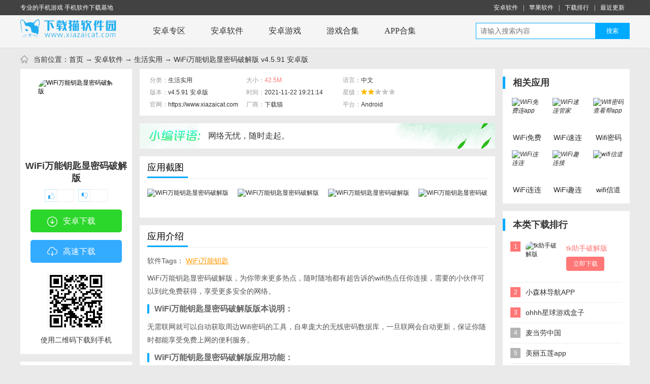

--- FILE ---
content_type: text/html
request_url: https://www.xiazaicat.com/azsoft/1637.html
body_size: 7953
content:
<!DOCTYPE html>
<html>
<head>
<meta http-equiv="Content-Type" content="text/html; charset=utf-8" />
<meta http-equiv="mobile-agent" content="format=html5; url=https://m.xiazaicat.com/azsoft/1637.html" >
<meta name="mobile-agent"  content="format=xhtml; url=https://m.xiazaicat.com/azsoft/1637.html" >
<title>WiFi万能钥匙密码显示器-WiFi万能钥匙显密码破解版下载v4.5.91安卓版-下载猫</title>
<meta name="keywords" content="WiFi万能钥匙,wifi密码" />
<meta name="description" content="WiFi万能钥匙显密码破解版v4.5.91 安卓版app下载WiFi万能钥匙显密码破解版，为你带来更多热点，随时随地都有超告诉的wifi热点任你连接，需要的小伙伴可以到此免费获得，享受更多安全的网络。" />
<meta http-equiv="Cache-Control" content="no-transform" />
<meta http-equiv="Cache-Control" content="no-siteapp" />
<meta property="og:type" content="/azsoft/"/>
<meta property="og:description" content="WiFi万能钥匙显密码破解版，为你带来更多热点，随时随地都有超告诉的wifi热点任你连接，需要的小伙伴可以到此免费获得，享受更多安全的网络。"/> 
<meta property="og:soft:file_size" content="42.5M"/>
<meta property="og:soft:operating_system" content="Android"/> 
<meta property="og:release_date" content="2021-11-22 19:21:14"/> 
<meta property="og:title" content="WiFi万能钥匙密码显示器-WiFi万能钥匙显密码破解版下载v4.5.91安卓版-下载猫"/> 
<meta property="og:soft:download_count " content="1"/> 
<meta property="og:soft:language" content="中文"/> 
<meta property="og:soft:license" content="v4.5.91 安卓版"/> 
<meta property="og:soft:url" content="https://www.xiazaicat.com/azsoft/1637.html"/> 
<meta property="og:image" content="https://img.xiazaicat.com/d/file/202111222053/20178211659143622.jpg"/> 
<link rel="alternate" media="only screen and(max-width: 640px)" href="https://m.xiazaicat.com/azsoft/1637.html" >
<link rel="canonical" href="https://www.xiazaicat.com/azsoft/1637.html">
<script src="/cos/skin/library/js/jqbs.min.js"></script>
<link href="/cos/skin/new2017/css/news.css" type="text/css" rel="stylesheet">
<link href="/cos/skin/new2017/css/azdown.css" type="text/css" rel="stylesheet">
<script src="/cos/skin/new2017/js/sj.js"></script>
<script type="text/javascript">  var _pageinfo = { path: "apkgame" };  var pageClass=3; </script>
<script type="text/javascript">
    (function(){var ua=navigator.userAgent.toLowerCase();var bIsIpad=ua.match(/ipad/i)=="ipad";var bIsIphoneOs=ua.match(/iphone os/i)=="iphone os";var bIsAndroid=ua.match(/android/i)=="android";var bIsWM=ua.match(/windows mobile/i)=="windows mobile";if(bIsIpad||bIsIphoneOs||bIsAndroid||bIsWM){window.location.href="https://m.xiazaicat.com/azsoft/1637.html"}})();
</script>
</head>
<body>
<div class="g-top-full">
  <div class="g-box-1200">
    <p class="f-fl">专业的手机游戏 手机软件下载基地</p>
    <p class="f-fr"><a href="/android/" target="_blank">安卓软件</a>|<a href="/ios/" target="_blank">苹果软件</a>|<a href="/top/" target="_blank">下载排行</a>|<a href="/new/" target="_blank">最近更新</a></p>
  </div>
</div>
<div class="g-nav-full">
  <div class="g-box-1200"> <a href="/" class="u-logo f-fl" title="下载猫"><img src="/cos/skin/new2013/images/logo.png" alt="下载猫"></a>
    <ul class="m-nav f-fl">
      <li><a href="/android/">安卓专区</a></li>
      <li><a href="/azsoft/">安卓软件</a></li>
      <li><a href="/azgame/">安卓游戏</a></li>
      <li><a href="/gameheji/">游戏合集</a></li>
      <li><a href="/appheji/">APP合集</a></li>
    </ul>
    <div class="m-qqtnsou-small">
      <div id="topqqsou">
        <form action="/e/search/index.php" method="post" target="_blank">
          <input type="search" class="keyword_input" name="keyboard" value="" placeholder="请输入搜索内容"/>
          <button type="submit" style="border:none;float: left;width: 67px;height: 30px;margin: 0;padding: 0;"><a class="schbtn">搜索</a></button>
          <input type="hidden" name="show" value="title">
          <input type="hidden" name="tempid" value="2" id="tid">
          <input type="hidden" name="tbname" value="azgame" id="bname">
        </form>
      </div>
    </div>
  </div>
</div>
<div class="g-box-1200 g-nav"> <span></span>当前位置：<a href="/">首页</a> → <a href="/azsoft/">安卓软件</a> → <a href="/azsoft/shsy/">生活实用</a> → WiFi万能钥匙显密码破解版 v4.5.91 安卓版</div>
<div class="g-box-1200 clearfix">
  <div class="f-fl m-sjleft">
    <div class="m-sjlinfo"> <img src="https://img.xiazaicat.com/d/file/202111222053/20178211659143622.jpg" class="m-big-img" alt="WiFi万能钥匙显密码破解版" />
      <h1>WiFi万能钥匙显密码破解版 </h1>
      <div id="digg" class="m-dc clearfix">
        <a href="JavaScript:makeRequest('/e/public/digg?classid=208&id=1637&dotop=1&doajax=1&ajaxarea=diggnum','EchoReturnedText','GET','');"><div class="digg_btn f-fl"><b id="diggnum"><script src=/e/public/ViewClick?classid=208&id=1637&down=5></script></b></div></a>
        <a href="JavaScript:makeRequest('/e/public/digg?classid=208&id=1637&dotop=0&doajax=1&ajaxarea=diggdown','EchoReturnedText','GET','');"><div class="digg_btn m-cai f-fr"><b id="diggdown"><script src=/e/public/ViewClick?classid=208&id=1637&down=6></script></b></div></a>
      </div>
      <ul class="m-down-ul info">
<li class="m-ljdown"><a href="/url.php?url=aHR0cDovL2d5eHoyLjI0M3R5LmNvbS9jb20uc25kYS53aWZpbG9jYXRpbmcuYXBr" id="address" rel="nofollow"><i></i>安卓下载</a></li><li><a href="javascript:;" class="m-move-link" rel="nofollow"><i></i>高速下载</a></li>        
      </ul>
      <dl class="m-sj-qr">
        <dt><img src="/qr/api.php?url=https://m.xiazaicat.com/azsoft/1637.html&p=5.9&m=1" alt="扫描二维码到手机下载" /></dt>
        <dd>使用二维码下载到手机</dd>
      </dl>
    </div>
    <div class="m-sjtj">
      <h4 class="m-tith4"><i></i>本类热门推荐</h4>
      <ul class="m-sjtjul">
        <li><a href="/azsoft/132.html" target="_blank"><img src="https://img.xiazaicat.com/d/file/202111191709/2021072615464564424.jpg" alt="Chrome浏览器安卓版" /><strong>Chrome浏览器安卓版</strong><b>浏览阅读</b><em>立即下载</em></a></li>
        <li><a href="/azsoft/399.html" target="_blank"><img src="https://img.xiazaicat.com/d/file/202111191705/202191419527485.jpg" alt="快手极速版app" /><strong>快手极速版app</strong><b>影音播放</b><em>立即下载</em></a></li>
        <li><a href="/azsoft/405.html" target="_blank"><img src="https://img.xiazaicat.com/d/file/202111191659/202110221841464843.jpg" alt="网易新闻手机版" /><strong>网易新闻手机版</strong><b>浏览阅读</b><em>立即下载</em></a></li>
        <li><a href="/azsoft/80.html" target="_blank"><img src="https://img.xiazaicat.com/d/file/202111191721/2019129144576461.jpg" alt="毒(得物)app" /><strong>毒(得物)app</strong><b>浏览阅读</b><em>立即下载</em></a></li>
        <li><a href="/azsoft/430.html" target="_blank"><img src="https://img.xiazaicat.com/d/file/202111191708/2020341742455887.jpg" alt="映客app官方" /><strong>映客app官方</strong><b>影音播放</b><em>立即下载</em></a></li>
        <li><a href="/azsoft/692.html" target="_blank"><img src="https://img.xiazaicat.com/d/file/202111191736/202110152029148921.jpg" alt="美团外卖商家版" /><strong>美团外卖商家版</strong><b>生活实用</b><em>立即下载</em></a></li>
        <li><a href="/azsoft/180.html" target="_blank"><img src="https://img.xiazaicat.com/d/file/202111191712/2017220110546916.jpg" alt="360搜索" /><strong>360搜索</strong><b>浏览阅读</b><em>立即下载</em></a></li>
        <li><a href="/azsoft/372.html" target="_blank"><img src="https://img.xiazaicat.com/d/file/202111191708/202197182325761.jpg" alt="抖音" /><strong>抖音</strong><b>影音播放</b><em>立即下载</em></a></li>
      </ul>
    </div>
  </div>
  <div class="f-fl m-sjconter">
    <div class="m-ctop clearfix f-mb15">
      <ul class="f-fl">
        <li><i>分类：</i><span>生活实用</span></li>
        <li><i>大小：</i><b>42.5M</b></li>
        <li class="m-sall"><i>语言：</i><span>中文</span></li>
        <li><i>版本：</i><span>v4.5.91 安卓版</span></li>
        <li><i>时间：</i><span>2021-11-22 19:21:14</span></li>
        <li class="m-sall"><i>星级：</i><span><img src="/cos/skin/new2018/images/s2.gif" alt="软件评分：2分"/></span></li>
        <li><i>官网：</i>https://www.xiazaicat.com</li>
        <li><i>厂商：</i><span>下载猫</span></li>
        <li class="m-sall"><i>平台：</i><span>Android</span></li>
        <li class="g-dwonin-label"><i>标签：</i> 
        </li>
      </ul>
    </div>
    <div class="m-cbj f-mb15">
      <div class="m-cbjtxt">网络无忧，随时走起。</div>
    </div>
    <div class="m-jietu f-mb15 show_r2">
      <h5 class="m-tith5"><strong>应用截图</strong></h5>
      <div class="showcase" id="showcase">
        <div class="scrollbar">
          <div class="s-box">
            <ul class="s-content">
              <li class="picture">
                <div><a href="javascript:;" class="f-bigimg f-hov" i="https://img.xiazaicat.com/d/file/202111222053/2017821165919108200.jpg"><span></span><img src="https://img.xiazaicat.com/d/file/202111222053/2017821165919108200.jpg" alt="WiFi万能钥匙显密码破解版"/></a></div>
              </li>
              <li class="picture">
                <div><a href="javascript:;" class="f-bigimg f-hov" i="https://img.xiazaicat.com/d/file/202111222053/2017821165920097190.jpg"><span></span><img src="https://img.xiazaicat.com/d/file/202111222053/2017821165920097190.jpg" alt="WiFi万能钥匙显密码破解版"/></a></div>
              </li>
              <li class="picture">
                <div><a href="javascript:;" class="f-bigimg f-hov" i="https://img.xiazaicat.com/d/file/202111222053/2017821165920431530.jpg"><span></span><img src="https://img.xiazaicat.com/d/file/202111222053/2017821165920431530.jpg" alt="WiFi万能钥匙显密码破解版"/></a></div>
              </li>
              <li class="picture">
                <div><a href="javascript:;" class="f-bigimg f-hov" i="https://img.xiazaicat.com/d/file/202111222053/2017821165920986080.jpg"><span></span><img src="https://img.xiazaicat.com/d/file/202111222053/2017821165920986080.jpg" alt="WiFi万能钥匙显密码破解版"/></a></div>
              </li>
   
            </ul>
          </div>
          <div class="track">
            <div></div>
          </div>
        </div>
      </div>
    </div>
    <div class="m-jianjie f-mb15">
      <h5 class="m-tith5"><strong>应用介绍</strong></h5>
      <div class="g-info-tag">
     <p>软件Tags：   
<a href='/tag/1140/' target='_blank' title='WiFi万能钥匙'>WiFi万能钥匙</a>        </p>
      </div>
      <div class="m-center">
<p>WiFi万能钥匙显密码破解版，为你带来更多热点，随时随地都有超告诉的wifi热点任你连接，需要的小伙伴可以到此免费获得，享受更多安全的网络。</p><h3>WiFi万能钥匙显密码破解版版本说明：</h3><p>无需联网就可以自动获取周边Wifi密码的工具，自卑庞大的无线密码数据库，一旦联网会自动更新，保证你随时都能享受免费上网的便利服务。</p><h3>WiFi万能钥匙显密码破解版应用功能：</h3><p>自动获取周边无线Wifi热点信号，手机随时一键轻松上网</p><p>不需要联网就能自动获取Wifi密码</p><p>屏蔽热点密码分享功能</p><h3>WiFi万能钥匙显密码破解版使用优势：</h3><p>WiFi万能钥匙是基于分享经济模式而推出的免费上网服务。通过云计算技术，将热点主人分享的闲置WiFi资源进行利用，帮助更多的人上网。</p><p>用户无论身处何地，只要打开WiFi万能钥匙，即可看到周围有哪些可分享热点，点击连接即可上网。</p><p>同时，WiFi万能钥匙还能提供WiFi省电功能、查看手机流量消耗情况、快速将手机转换成WiFi热点，以及实时测试当前网络的速度等功能，帮助用户管理和使用网络资源。</p><h3>版本记录</h3><h4><em> 2020-07-03 </em>版本: 4.5.91</h4><p>1.修复部分已知问题<br/>2.完善部分交互体验.</p><h4><em> 2020-06-24 </em>版本: 4.5.90</h4><p>1.修复部分已知问题 <br/>2.增加更多可连接WiFi</p>
      </div>
    </div>
<!--猜你喜欢start-->
<div class="m-keyxh f-mb15">
<div class="m-klike m-hovertab-box" data-speed="160">
<dl class="m-ktitle">
<dt><strong><i></i>猜你喜欢</strong></dt>
<dd class="m-hovertab-btn f-fl"><a href="javascript:;" class="m-hover">WiFi万能钥匙</a></dd>
</dl>
		<div class="m-klikecont m-hovertab-cont">
		<ul>
						<li>
			<a href="/azsoft/207.html" target="_blank">
			<strong><img src="https://img.xiazaicat.com/d/file/202111191659/2021781631424550.jpg" alt="WiFi万能钥匙官方免费"><b>下载</b></strong>
			<p>
			<b>WiFi万能钥匙官方免费</b>
			<em><i>70.9M /</i><img src="/cos/skin/new2018/images/s5.gif" alt="5分"></em>
			<em><span>小编简评:</span>免费Wi-Fi热点管理，最好用的智能手机WiFi管理工具。</em>
			</p>
			</a>
			</li>
						<li>
			<a href="/ios/410.html" target="_blank">
			<strong><img src="https://img.xiazaicat.com/d/file/202111191656/2021100918142826372.jpg" alt="WiFi万能钥匙苹果版"><b>下载</b></strong>
			<p>
			<b>WiFi万能钥匙苹果版</b>
			<em><i>185.1M /</i><img src="/cos/skin/new2018/images/s5.gif" alt="5分"></em>
			<em><span>小编简评:</span>有了它，再也不用担心流量问题了。</em>
			</p>
			</a>
			</li>
						<li>
			<a href="/ios/712.html" target="_blank">
			<strong><img src="https://img.xiazaicat.com/d/file/202202221330/2022021816165593322.jpg" alt="WiFi万能钥匙苹果版 v6.9.8 iPhone/ipad版"><b>下载</b></strong>
			<p>
			<b>WiFi万能钥匙苹果版 v6.9.8 iPhone/ipad版</b>
			<em><i>217.8M /</i><img src="/cos/skin/new2018/images/s5.gif" alt="5分"></em>
			<em><span>小编简评:</span>有了它，再也不用担心流量问题了。</em>
			</p>
			</a>
			</li>
						<li>
			<a href="/azsoft/2124.html" target="_blank">
			<strong><img src="https://img.xiazaicat.com/d/file/202111231338/20187101056193879.jpg" alt="WiFi万能钥匙旧版本2.1"><b>下载</b></strong>
			<p>
			<b>WiFi万能钥匙旧版本2.1</b>
			<em><i>3.6M /</i><img src="/cos/skin/new2018/images/s2.gif" alt="2分"></em>
			<em><span>小编简评:</span>WiFi万能钥匙经典旧版本。</em>
			</p>
			</a>
			</li>
						<li>
			<a href="/azsoft/2366.html" target="_blank">
			<strong><img src="https://img.xiazaicat.com/d/file/202111231810/2017271552396536.jpg" alt="万能钥匙wifi自动解锁最新版2021安装"><b>下载</b></strong>
			<p>
			<b>万能钥匙wifi自动解锁最新版2021安装</b>
			<em><i>70.8M /</i><img src="/cos/skin/new2018/images/s2.gif" alt="2分"></em>
			<em><span>小编简评:</span>加密热点，一招搞定。</em>
			</p>
			</a>
			</li>
						<li>
			<a href="/azsoft/3490.html" target="_blank">
			<strong><img src="https://img.xiazaicat.com/d/file/202111261930/2021791655222160.jpg" alt="WiFi万能钥匙极速版app"><b>下载</b></strong>
			<p>
			<b>WiFi万能钥匙极速版app</b>
			<em><i>73.9M /</i><img src="/cos/skin/new2018/images/s3.gif" alt="3分"></em>
			<em><span>小编简评:</span>WiFi万能钥匙，找到wifi更快速。</em>
			</p>
			</a>
			</li>
					</ul>
		</div>
	</div>
</div>
<!--猜你喜欢end-->
  <!--相关版本-->
<div class="m-xgdown f-mb15 f-num">
<h5 class="m-tith5"><strong>相关版本</strong></h5>
<ul class="m-xgdownul">
<li><a target="_blank" href="/azsoft/15914.html"><strong>WiFi免费连app</strong><img src="/cos/skin/new2018/images/s3.gif" alt="3分"><em>41.0M</em><b>立即下载</b></a></li>
<li><a target="_blank" href="/azsoft/13112.html"><strong>WiFi速连管家</strong><img src="/cos/skin/new2018/images/s5.gif" alt="5分"><em>6.0 MB</em><b>立即下载</b></a></li>
<li><a target="_blank" href="/azsoft/12888.html"><strong>Wifi密码查看帮app</strong><img src="/cos/skin/new2018/images/s3.gif" alt="3分"><em>13.9M</em><b>立即下载</b></a></li>
<li><a target="_blank" href="/azsoft/12846.html"><strong>WiFi管理助手</strong><img src="/cos/skin/new2018/images/s4.gif" alt="4分"><em>29.09M</em><b>立即下载</b></a></li>
<li><a target="_blank" href="/azsoft/11440.html"><strong>WiFi连连连</strong><img src="/cos/skin/new2018/images/s2.gif" alt="2分"><em>28.67M</em><b>立即下载</b></a></li>
<li><a target="_blank" href="/azsoft/11426.html"><strong>WiFi趣连接</strong><img src="/cos/skin/new2018/images/s4.gif" alt="4分"><em>19.30M</em><b>立即下载</b></a></li>
</ul>
</div>
  <!--相关版本end-->
    <div class="m-down f-mb15">
      <div class=" m-hovertab-box" data-speed="160">
        <dl class="m-ktitle">
          <dt><strong><i></i>下载地址</strong></dt>      
		  <dd class="m-hovertab-btn f-fr"><span>Android版</span></dd>
        </dl>
        <div class="m-hovertab-cont m-downur"> 
          <h3>WiFi万能钥匙显密码破解版</h3>
          <ul class="clearfix">
<li class="address_like f-other-url"><a href="/url.php?url=aHR0cDovL2d5eHoyLjI0M3R5LmNvbS9jb20uc25kYS53aWZpbG9jYXRpbmcuYXBr" id="address" rel="nofollow" target="_blank">电脑本地下载</a></li>
           <li class="address_like f-other-url"><a href="/url.php?url=aHR0cDovL2d5eHoyLjI0M3R5LmNvbS9jb20uc25kYS53aWZpbG9jYXRpbmcuYXBr" id="address" rel="nofollow" target="_blank">电脑本地下载</a></li>
           <li class="address_like f-other-url"><a href="/url.php?url=aHR0cDovL2d5eHoyLjI0M3R5LmNvbS9jb20uc25kYS53aWZpbG9jYXRpbmcuYXBr" id="address" rel="nofollow" target="_blank">南方电信下载</a></li>
           <li class="address_like f-other-url"><a href="/url.php?url=aHR0cDovL2d5eHoyLjI0M3R5LmNvbS9jb20uc25kYS53aWZpbG9jYXRpbmcuYXBr" id="address" rel="nofollow" target="_blank">北方联通下载</a></li>
           <li class="address_like f-other-url"><a href="/url.php?url=aHR0cDovL2d5eHoyLjI0M3R5LmNvbS9jb20uc25kYS53aWZpbG9jYXRpbmcuYXBr" id="address" rel="nofollow" target="_blank">湖北电信下载</a></li>
           <li class="address_like f-other-url"><a href="/url.php?url=aHR0cDovL2d5eHoyLjI0M3R5LmNvbS9jb20uc25kYS53aWZpbG9jYXRpbmcuYXBr" id="address" rel="nofollow" target="_blank">江苏电信下载</a></li>
           <li class="address_like f-other-url"><a href="/url.php?url=aHR0cDovL2d5eHoyLjI0M3R5LmNvbS9jb20uc25kYS53aWZpbG9jYXRpbmcuYXBr" id="address" rel="nofollow" target="_blank">广东电信下载</a></li>
           <li class="address_like f-other-url"><a href="/url.php?url=aHR0cDovL2d5eHoyLjI0M3R5LmNvbS9jb20uc25kYS53aWZpbG9jYXRpbmcuYXBr" id="address" rel="nofollow" target="_blank">浙江电信下载</a></li>

          </ul>
        </div>
      </div>
    </div>
    <div class="m-xgnews f-mb15 f-num">
      <h5 class="m-tith5"><strong>相关文章</strong></h5>
      <ul class="m-xgnewsul clearfix">
      </ul>
    </div>
<!--本类最新-->
<div class="m-blzx f-mb15">
<h5 class="m-tith5"><strong>本类最新</strong></h5>
<ul>
<li><a href="/azsoft/17308.html" title="小米浏览器app" target="_blank"><i><img src="https://img.cehca.com/uploadimg/ico/2022/0711/1657524904281104.png" alt="小米浏览器app"></i><p>小米浏览器app</p><span>立即下载</span></a></li>
<li><a href="/azsoft/17304.html" title="今日家园" target="_blank"><i><img src="https://img.cehca.com/uploadimg/ico/2019/0924/1569311255313724.png" alt="今日家园"></i><p>今日家园</p><span>立即下载</span></a></li>
<li><a href="/azsoft/17297.html" title="安稻护肤app" target="_blank"><i><img src="https://img.cehca.com/uploadimg/ico/2022/0708/1657262031521212.png" alt="安稻护肤app"></i><p>安稻护肤app</p><span>立即下载</span></a></li>
<li><a href="/azsoft/17290.html" title="懒人小店" target="_blank"><i><img src="https://img.cehca.com/uploadimg/ico/2022/0707/1657185771250872.png" alt="懒人小店"></i><p>懒人小店</p><span>立即下载</span></a></li>
<li><a href="/azsoft/17283.html" title="北京公交" target="_blank"><i><img src="https://img.cehca.com/uploadimg/ico/2019/0830/1567131161954355.png" alt="北京公交"></i><p>北京公交</p><span>立即下载</span></a></li>
<li><a href="/azsoft/17276.html" title="学习垃圾分类" target="_blank"><i><img src="https://img.cehca.com/uploadimg/ico/2019/0904/1567580066487121.png" alt="学习垃圾分类"></i><p>学习垃圾分类</p><span>立即下载</span></a></li>
<li><a href="/azsoft/17275.html" title="福利浏览器" target="_blank"><i><img src="https://img.cehca.com/uploadimg/ico/2019/0904/1567579213811721.png" alt="福利浏览器"></i><p>福利浏览器</p><span>立即下载</span></a></li>
<li><a href="/azsoft/17272.html" title="多多买菜门店端1.23.1" target="_blank"><i><img src="https://img.cehca.com/uploadimg/ico/2022/0525/1653466307669368.png" alt="多多买菜门店端1.23.1"></i><p>多多买菜门店端1.23.1</p><span>立即下载</span></a></li>
<li><a href="/azsoft/17271.html" title="百修网app" target="_blank"><i><img src="https://img.cehca.com/uploadimg/ico/2019/0903/1567498153173860.png" alt="百修网app"></i><p>百修网app</p><span>立即下载</span></a></li>
<li><a href="/azsoft/17280.html" title="安你会" target="_blank"><i><img src="https://img.cehca.com/uploadimg/ico/2019/0905/1567668097319997.jpg" alt="安你会"></i><p>安你会</p><span>立即下载</span></a></li>
<li><a href="/azsoft/17269.html" title="古耐助眠app" target="_blank"><i><img src="https://img.cehca.com/uploadimg/ico/2022/0707/1657174960598095.png" alt="古耐助眠app"></i><p>古耐助眠app</p><span>立即下载</span></a></li>
<li><a href="/azsoft/17265.html" title="路路通时刻表老版本" target="_blank"><i><img src="https://img.cehca.com/uploadimg/ico/2022/0707/1657175777767560.png" alt="路路通时刻表老版本"></i><p>路路通时刻表老版本</p><span>立即下载</span></a></li>
<li><a href="/azsoft/17264.html" title="路路通时刻表" target="_blank"><i><img src="https://img.cehca.com/uploadimg/ico/2022/0706/1657096494330600.png" alt="路路通时刻表"></i><p>路路通时刻表</p><span>立即下载</span></a></li>
<li><a href="/azsoft/17258.html" title="猫眼电影" target="_blank"><i><img src="https://img.cehca.com/uploadimg/ico/2022/0705/1657010312528889.jpg" alt="猫眼电影"></i><p>猫眼电影</p><span>立即下载</span></a></li>
 </ul>
</div>
<!--本类最新end-->
    <div class="m-pl f-mb15">
      <h5 class="m-tith5"><strong>用户评论</strong></h5>
      <div id="comment_list">
<script src="/e/extend/com_pl/?id=1637&classid=208"></script>
      </div>
    </div>
  </div>
  <div class="f-fr m-sjright">
<div class="m-xgyy f-mb15">
<h4 class="m-tith4"><i></i>相关应用</h4>
<ul>
		<li><a target="_blank" href="/azsoft/15914.html" title="WiFi免费连app"><i><img src="https://img.xiazaicat.com/d/file/202202221430/2022222141753170.png" alt="WiFi免费连app"></i><p>WiFi免费连app</p><span>立即下载</span></a></li>
	<li><a target="_blank" href="/azsoft/13112.html" title="WiFi速连管家"><i><img src="https://img.xiazaicat.com/d/file/20220125/20221251583_937.png" alt="WiFi速连管家"></i><p>WiFi速连管家</p><span>立即下载</span></a></li>
	<li><a target="_blank" href="/azsoft/12888.html" title="Wifi密码查看帮app"><i><img src="https://img.xiazaicat.com/d/file/202201241645/2022124162663733.jpg" alt="Wifi密码查看帮app"></i><p>Wifi密码查看帮app</p><span>立即下载</span></a></li>
	<li><a target="_blank" href="/azsoft/11440.html" title="WiFi连连连"><i><img src="https://img.xiazaicat.com/d/file/202201111609/11155455odhu.png" alt="WiFi连连连"></i><p>WiFi连连连</p><span>立即下载</span></a></li>
	<li><a target="_blank" href="/azsoft/11426.html" title="WiFi趣连接"><i><img src="https://img.xiazaicat.com/d/file/202201111445/11142416qvbt.png" alt="WiFi趣连接"></i><p>WiFi趣连接</p><span>立即下载</span></a></li>
	<li><a target="_blank" href="/azsoft/11166.html" title="wifi信道"><i><img src="https://img.xiazaicat.com/d/file/202201091651/09164500c8ci.png" alt="wifi信道"></i><p>wifi信道</p><span>立即下载</span></a></li>
	</ul>
</div>
    <div class="m-sjph f-mb15">
      <h4 class="m-tith4"><i></i>本类下载排行</h4>
      <ul class="m-add-hover f-top f-top3">
        <li class="m-rank-color1"><a href="/azsoft/1499.html" target="_blank" title="tk助手破解版"><i>1</i><img src="https://img.xiazaicat.com/d/file/202111221928/20192221449194949.jpg" alt="tk助手破解版"><strong>tk助手破解版</strong><b>立即下载</b></a></li>
        <li class="m-rank-color2"><a href="/azsoft/4010.html" target="_blank" title="小森林导航APP"><i>2</i><img src="https://img.xiazaicat.com/d/file/202111291408/201842393154156.jpg" alt="小森林导航APP"><strong>小森林导航APP</strong><b>立即下载</b></a></li>
        <li class="m-rank-color3"><a href="/azsoft/8695.html" target="_blank" title="ohhh星球游戏盒子"><i>3</i><img src="https://img.xiazaicat.com/d/file/202112171038/17102232n3np.jpg" alt="ohhh星球游戏盒子"><strong>ohhh星球游戏盒子</strong><b>立即下载</b></a></li>
        <li class="m-rank-color4"><a href="/azsoft/10588.html" target="_blank" title="麦当劳中国"><i>4</i><img src="https://img.xiazaicat.com/d/file/202201041445/04142515aji9.png" alt="麦当劳中国"><strong>麦当劳中国</strong><b>立即下载</b></a></li>
        <li class="m-rank-color5"><a href="/azsoft/6029.html" target="_blank" title="美丽五莲app"><i>5</i><img src="https://img.xiazaicat.com/d/file/202112071840/2021127182481377.jpg" alt="美丽五莲app"><strong>美丽五莲app</strong><b>立即下载</b></a></li>
        <li class="m-rank-color6"><a href="/azsoft/4040.html" target="_blank" title="miui9小米钱包app提取版"><i>6</i><img src="https://img.xiazaicat.com/d/file/202111291408/20181191149395056.jpg" alt="miui9小米钱包app提取版"><strong>miui9小米钱包app提取版</strong><b>立即下载</b></a></li>
        <li class="m-rank-color7"><a href="/azsoft/692.html" target="_blank" title="美团外卖商家版"><i>7</i><img src="https://img.xiazaicat.com/d/file/202111191736/202110152029148921.jpg" alt="美团外卖商家版"><strong>美团外卖商家版</strong><b>立即下载</b></a></li>
        <li class="m-rank-color8"><a href="/azsoft/9684.html" target="_blank" title="敏洁WiFi"><i>8</i><img src="https://img.xiazaicat.com/d/file/202112231540/23153600ljlj.jpg" alt="敏洁WiFi"><strong>敏洁WiFi</strong><b>立即下载</b></a></li>
        <li class="m-rank-color9"><a href="/azsoft/10407.html" target="_blank" title="安康家政"><i>9</i><img src="https://img.xiazaicat.com/d/file/20211231/20211231143242_578.png" alt="安康家政"><strong>安康家政</strong><b>立即下载</b></a></li>
        <li class="m-rank-color10"><a href="/azsoft/1332.html" target="_blank" title="中百钱包app"><i>10</i><img src="https://img.xiazaicat.com/d/file/202111221711/20203161737411322.jpg" alt="中百钱包app"><strong>中百钱包app</strong><b>立即下载</b></a></li>
      </ul>
    </div>
    <div class="m-sjhj f-mb15">
      <h4 class="m-tith4"><i></i>相关专题合集</h4>
      <ul>
        <li><a href="/appheji/xiezuoappgeji/" target="_blank"><img src="https://img.xiazaicat.com/d/file/zt/xiezuoappgeji.jpg" alt="写作app合集" /><strong>写作app合集</strong></a></li>
        <li><a href="/appheji/tpbjapphj/" target="_blank"><img src="https://img.xiazaicat.com/d/file/zt/tupianbianjiappgeji.jpg" alt="图片编辑app合集" /><strong>图片编辑app合集</strong></a></li>
        <li><a href="/appheji/lyzxapphj/" target="_blank"><img src="https://img.xiazaicat.com/d/file/zt/meiyanzhaoxiangappgeji.jpg" alt="美颜照相app合集" /><strong>美颜照相app合集</strong></a></li>
        <li><a href="/appheji/sjlsapphj/" target="_blank"><img src="https://img.xiazaicat.com/d/file/zt/shoujilingshengappgeji.jpg" alt="手机铃声app合集" /><strong>手机铃声app合集</strong></a></li>
        <li><a href="/appheji/daihuozhiboAPPgeji/" target="_blank"><img src="https://img.xiazaicat.com/d/file/zt/daihuozhiboAPPgeji.jpg" alt="带货直播APP合集" /><strong>带货直播APP合集</strong></a></li>
      </ul>
    </div>
  </div>
</div>
<div style="display:none;"><script src=/e/public/ViewClick?classid=208&id=1637&addclick=1></script></div>
<div class="g-new-foot g-main-bg clearfix">
  <div class="g-new-footcont g-box-1200 ">
    <p> <a href="/app/about.html" target="_blank" rel="nofollow">关于下载猫</a> | <a href="/app/contact.html" target="_blank" rel="nofollow">联系方式</a> | <a href="/app/history.html" target="_blank" rel="nofollow">发展历程</a> | <a href="/app/copyright.html" target="_blank" rel="nofollow">版权声明</a> | <a href="/app/help.html" style="cursor:help;" target="_blank" rel="nofollow">下载帮助</a> | <a href="/app/adv.html" target="_blank" rel="nofollow">广告联系</a> | <a href="/app/map.html" target="_blank">网站地图</a></p>
    <p> Copyright 2017-2021 WWW.XIAZAICAT.COM <b>【下载猫】</b> 版权所有 <a href="https://beian.miit.gov.cn/" rel="external nofollow" target="_blank">桂ICP备2022011625号</a></p>
    <p>声明： 本站所有软件和文章来自互联网 如有异议 请与本站联系 本站为非赢利性网站 不接受任何赞助和广告</p>
  </div>
</div>
<div style="display:none"><script>
var _hmt = _hmt || [];
(function() {
  var hm = document.createElement("script");
  hm.src = "https://hm.baidu.com/hm.js?9a2304d6aaee217e3d7955214e5d384d";
  var s = document.getElementsByTagName("script")[0]; 
  s.parentNode.insertBefore(hm, s);
})();
</script>
</div>
<script src="/e/data/js/ajax.js"></script>
</body>
</html>

--- FILE ---
content_type: text/css
request_url: https://www.xiazaicat.com/cos/skin/new2017/css/azdown.css
body_size: 8256
content:
.g-nav { height: 16px;    line-height: 16px;    font-size: 14px;    font-weight: normal;    color: #333;    padding: 14px 0 11px; }
.g-nav span { float: left; width: 16px; height: 16px; background: url(/cos/skin/new2016/images/ku-icon.png) no-repeat;; margin:0px 10px 0 0 ; }

.m-tith4 {height: 24px;line-height: 24px;font-size: 18px;color: #333;text-indent: 15px;margin: 15px 0 0;}
.m-tith4 i {width: 5px;height: 24px;background: #0af;float: left;}

.m-tith5 {height: 38px;border-bottom: 1px solid #eee; margin:0 15px 0px;padding-top: 5px}
.m-tith5 strong{height: 35px;line-height: 35px;border-bottom: 3px solid #0af;display:inline-block;position: relative;font-size: 18px; font-family: 'microsoft yahei'; font-weight: normal;padding: 0 8px 0 0px}

.m-sjleft { width: 220px; }

.m-sjleft .m-sjlinfo{ width:100%; background:#fff; overflow-x: hidden;}
.m-sjleft .m-sjlinfo .m-big-img{ width:150px; height:150px; border-radius:22px; margin:19px auto 10px; display:block; overflow:hidden}
.m-sjleft .m-sjlinfo h1{ width:92%; height:auto; line-height:24px; font-size:18px; font-weight:bold; color:#333;text-align:center; margin:0 auto; display:block; overflow:hidden; margin-bottom: 10px; }
.m-sjleft .m-sjlinfo .m-down-ul{ width:180px; height:auto; margin:0 auto; display:block; overflow:hidden}
.m-sjleft .m-sjlinfo .m-down-ul li{ width:100%; height:auto; display:block; overflow:hidden; margin:0;}
.m-sjleft .m-sjlinfo .m-down-ul li a{ width:100%; height:45px; line-height:45px; font-size:16px; font-weight:normal; color:#fff; text-indent:64px; background:#33abff; border-radius:5px; display:block; overflow:hidden; position:relative; zoom:1; margin-top: 15px;}
.m-sjleft .m-sjlinfo .m-down-ul li a i{ width:20px; height:20px; background:url(../images/android-down-icon.png) no-repeat 0 -760px; display:block; overflow:hidden; position:absolute; left:33px; top:14px;}

.m-sjleft .m-sjlinfo .m-down-ul li a:hover{ background:#2398ea}
.m-sjleft .m-sjlinfo .m-down-ul li.m-ljdown a{ background:#2bd72b}
.m-sjleft .m-sjlinfo .m-down-ul li.m-ljdown a i{ background-position:0 -889px}
.m-sjleft .m-sjlinfo .m-down-ul li.m-ljdown a:hover{ background:#10b710}
.m-sjleft .m-sjlinfo .m-sj-qr{ width:180px; height:auto; margin:20px auto; display:block; overflow:hidden;}
.m-sjleft .m-sjlinfo .m-down-ul li.m-ljdown p {width:100%; height:45px; line-height:45px; font-size:16px;background:#8a8a8a; border-radius:5px; text-align: center;margin-top: 15px; color:#fff;}

.m-sjleft .m-sjlinfo .m-sj-qr dt{ width:110px; height:auto; border:1px solid #eee; margin:auto; display:block; overflow:hidden}
.m-sjleft .m-sjlinfo .m-sj-qr dt img{ width:100%; height:auto;}
.m-sjleft .m-sjlinfo .m-sj-qr dd{ width:100%; height:16px; line-height:16px; font-size:14px; font-weight:normal; color:#333; text-align:center; margin:12px 0 0; display:block; overflow:hidden;}
.m-sjleft .m-sjlinfo .m-sj-qr dd a{ text-decoration:underline; padding:0 3px;}

.m-sjleft .m-sjtj{ width:100%; height:auto; margin:15px 0 0; background:#fff; display:block; overflow:hidden}
.m-sjleft .m-sjtj .m-sjtjul{ width:100%; height:auto; margin:14px 0 0; display:block; overflow:hidden}
.m-sjleft .m-sjtj .m-sjtjul li{ width:100%; height:70px; border-bottom:1px dashed #eee; display:block; overflow:hidden;}
.m-sjleft .m-sjtj .m-sjtjul li a{ width:100%; height:70px; display:block; overflow:hidden;}
.m-sjleft .m-sjtj .m-sjtjul li a img{ width:55px; height:55px; float:left; margin:6px 12px 0 15px; border-radius:12px; display:inline; overflow:hidden}
.m-sjleft .m-sjtj .m-sjtjul li a strong{ width:130px; height:18px; line-height:18px; font-size:16px; font-weight:normal; color:#333; float:left; margin:10px 0 0; display:inline; overflow:hidden}
.m-sjleft .m-sjtj .m-sjtjul li a b{ width:130px; height:14px; line-height:14px; font-size:12px; font-weight:normal; color:#999; float:left; margin:10px 0 0; display:inline; overflow:hidden}
.m-sjleft .m-sjtj .m-sjtjul li a b span{ color:#25c889; font-weight:bold;}
.m-sjleft .m-sjtj .m-sjtjul li a em{ width:75px; height:28px; line-height:28px; font-size:12px; font-weight:normal; color:#fff; text-align:center; background:#f77; border-radius:4px; float:left; margin:4px 0 0; display:none; overflow:hidden}
.m-sjleft .m-sjtj .m-sjtjul li a:hover img{ box-shadow:0px 0px 5px #f77}
.m-sjleft .m-sjtj .m-sjtjul li a:hover strong{ color:#f77}
.m-sjleft .m-sjtj .m-sjtjul li a:hover b{ display:none}
.m-sjleft .m-sjtj .m-sjtjul li a:hover em{ display:inline}
.m-sjleft .m-sjtj .m-sjtjul li:last-of-type { border-bottom:none; }

.m-sjconter {width: 700px; margin-left: 15px}
.f-mb15 { margin-bottom: 15px }
.m-sjconter .m-ctop{ width:100%; height:auto; background:#fff; display:block; overflow:hidden}
.m-sjconter .m-ctop ul{ width:520px; padding:10px;}
.m-sjconter .m-ctop ul li{ width:180px; height:23px; line-height:23px; font-size:12px; font-weight:normal; color:#333; float:left; margin:1px 0 0 0; display:inline; overflow:hidden; margin-left: 10px;white-space: nowrap;
    word-wrap: break-word;}
.m-sjconter .m-ctop ul li.m-sall { width: 130px; }
.m-sjconter .m-ctop ul li span{ color:#333;}
.m-sjconter .m-ctop ul li i { font-style: normal;white-space: nowrap;color:#999; }
.m-sjconter .m-ctop ul li b{ color:#f77; font-weight:normal;}
.m-sjconter .m-ctop ul li img{ height:12px; position: relative;top: -2px}
.m-sjconter .m-ctop ul .g-dwonin-label{ width:100%; margin:5px 0 0px 10px;}
.m-sjconter .m-ctop ul .g-dwonin-label a{ height:21px; line-height:21px; border:1px solid #a8b8c1; border-radius:2px; color:#657997; padding:0 10px; display:inline-block; margin:0 7px 0 5px; cursor:pointer; width:auto; float:none; overflow:visible}
.m-sjconter .m-ctop ul .g-dwonin-label a:hover{ background:#33abff; color:#fff; border-color:#33abff}
.m-sjconter .m-ctop .g-goku{ width:110px; height:42px; line-height:42px; background:#ff994c; border-radius:4px; font-size:16px; font-weight:normal; color:#fff; text-align:center; margin:22px 15px 0;}
.m-sjconter .m-ctop .g-goku:hover { background-color: #ea7721 }

.m-sjconter .m-cbj { height: 50px; background: url(../images/xbpy.jpg) no-repeat left center;    overflow: hidden;}
.m-sjconter .m-cbj div.m-cbjtxt{font-size: 16px; line-height: 30px;color: #333;margin:10px 15px 10px 135px; height: 30px; overflow: hidden; }

.m-center { color: #555; line-height: 26px;font-size: 14px; margin:0 15px; padding: 10px 0 10px; position: relative; padding-bottom: 20px; overflow: hidden;}
.m-center p {line-height: 26px; margin-bottom: 10px;}
.m-center h3 {color: #666;font-size: 16px;line-height: 18px;padding-left: 10px;border-left: 4px solid #0af;margin: 13px 0 13px 0;}
.m-center a { color:#ff9900; text-decoration: underline;}
.m-center img{ display: block;max-width: 650px;_width:expression(this.width > 650 ? "650px" : true); margin:0 auto; }
.m-sjright { width: 250px; }
.m-sjright .m-sjph { overflow: hidden; }
.m-sjright .m-sjph ul{ width:220px; height:auto; margin:12px auto 0; display:block; overflow:hidden}
.m-sjright .m-sjph ul li{ width:100%; height:39px; border-bottom:1px solid #eee; display:block; overflow:hidden}
.m-sjright .m-sjph ul li a{ width:100%; height:auto; display:block; overflow:hidden;}
.m-sjright .m-sjph ul li a i{ width:20px; height:20px; line-height:20px; font-size:12px; font-weight:normal; color:#fff; text-align:center; font-style:normal; background:#b4b4b4; float:left; margin:9px 0 0; display:inline; overflow:hidden}
.m-sjright .m-sjph ul .m-rank-color1 a i{ background:#f77}
.m-sjright .m-sjph ul .m-rank-color2 a i{ background:#f77}
.m-sjright .m-sjph ul .m-rank-color3 a i{ background:#f77}
.m-sjright .m-sjph ul li a img,.m-sjright .m-sjph ul li a b{ display:none}
.m-sjright .m-sjph ul li a strong{ width:180px; height:39px; line-height:39px; font-size:14px; font-weight:normal; color:#333; float:left; margin:0 0 0 10px; display:inline; overflow:hidden}
.m-sjright .m-sjph ul li a em{ width:52px; height:39px; line-height:40px; font-size:12px; font-weight:normal; color:#999; float:right; margin:0 0 0 0; display:inline; overflow:hidden}
.m-sjright .m-sjph ul li a:hover strong{ color:#f44}
.m-sjright .m-sjph ul li:last-of-type { border-bottom: none; }


.m-sjright .m-sjph ul .f-ix{ height:auto; padding:0 0 10px 0;}
.m-sjright .m-sjph ul .f-ix img{ width:70px; height:70px; border-radius:12px; float:left; margin:9px 0 0 10px; display:inline; overflow:hidden}
.m-sjright .m-sjph ul .f-ix strong{ width:104px; height:16px; line-height:16px; font-size:14px; font-weight:normal; color:#f77; margin:14px 0 0 10px;}
.m-sjright .m-sjph ul .f-ix b{ width:75px; height:28px; line-height:28px; font-size:12px; font-weight:normal; color:#fff; text-align:center; background:#f77; border-radius:4px; float:left; margin:9px 0 0 10px; display:inline; overflow:hidden}
.m-sjright .m-sjph ul li.f-ix a em{ display:none}

.m-sjright .m-sjhj { overflow: hidden; }
.m-sjright .m-sjhj ul{  height:auto; margin:auto; display:block; overflow:hidden}
.m-sjright .m-sjhj ul li{ width: 220px; height:110px; padding:5px; margin:10px 10px 5px; display:block; overflow:hidden}
.m-sjright .m-sjhj ul li a{ width:100%; height:110px; display:block; overflow:hidden; position:relative; zoom:1}
.m-sjright .m-sjhj ul li a img{ width:100%; height:110px; display:block; overflow:hidden}
.m-sjright .m-sjhj ul li a strong{ width:100%; height:26px; line-height:26px; background:rgba(0,0,0,0.5); font-size:14px; font-weight:normal; color:#fff; text-align:center; display:block; overflow:hidden; position:absolute; left:0; bottom:0;}
.m-sjright .m-sjhj ul li a:hover{ box-shadow:0px 0px 5px #f77;}
.m-sjright .m-sjhj ul li a:hover strong{ background:#f77}

.m-xgdown .m-xgdownul{  height:auto; margin:0 auto; display:block; overflow:hidden; padding: 15px 15px 8px}
.m-xgdown .m-xgdownul li{ width:100%; height:auto;  display:block; overflow:hidden; margin:0px 0 7px;}
.m-xgdown .m-xgdownul li a{ width:100%; height:35px;background:#fafafa; display:block; overflow:hidden}
.m-xgdown .m-xgdownul li a strong{ width:320px; height:35px; line-height:35px; font-size:14px; font-weight:normal; color:#333; text-indent:16px; float:left; display:inline; overflow:hidden}
.m-xgdown .m-xgdownul li a img{ float:left; margin:11px 0 0 ;}
.m-xgdown .m-xgdownul li a em{ width:auto; height:35px; line-height:35px; font-size:12px; font-weight:normal; color:#666; float:left; margin:0 0 0 52px; display:inline; overflow:hidden}
.m-xgdown .m-xgdownul li a b{ width:100px; height:35px; line-height:35px; font-size:14px; font-weight:normal; color:#fff; text-align:center; background:#ff994c; float:right; display:inline; overflow:hidden}
.m-xgdown .m-xgdownul li a:hover strong{ color:#f77}
.m-xgdown .m-xgdownul li a:hover b{ background:#f70}



.m-xgnews .m-xgnewsul{ width:100%; height:auto; margin:0px; display:block; overflow:hidden; padding-bottom: 10px;}
.m-xgnews .m-xgnewsul li{ width:318px; height:32px;  float:left; margin:0 15px; display:inline; overflow:hidden}
.m-xgnews .m-xgnewsul li i{ width:4px; height:4px; background:#ccc; float:left; margin:20px 11px 0 0; display:inline; overflow:hidden}
.m-xgnews .m-xgnewsul li a{ width:auto; height:40px; line-height:40px; font-size:14px; font-weight:normal; color:#333; display:block; overflow:hidden}
.m-xgnews .m-xgnewsul li a:hover{ color:#f77}

/* 选项卡 */
.m-ktitle{ height:45px; border-bottom:1px solid #eee; margin:0 15px; padding-top: 5px }
.m-ktitle dt{ width:auto; height:40px; float:left; display:inline; overflow:hidden; position:relative; zoom:1;    }
.m-ktitle dt strong{ height:40px; line-height:40px; margin:0; padding:0 6px 0 0; display:block; overflow:hidden; position:relative; zoom:1;font-size: 18px;    font-family: 'microsoft yahei'; font-weight: normal;}
.m-ktitle dt strong i{ width:22px; height:22px;  display:block; overflow:hidden; position:absolute; left:0; top:0;}
.m-ktitle dd{ width:auto; height:45px; border-bottom:1px solid #eee;  padding:0 0 0 38px; display:inline-block; overflow:hidden}
.m-ktitle dd a,.m-ktitle dd span{ width:auto; height:43px; line-height:43px; padding:0 12px; font-size:14px; font-weight:normal; color:#333; float:left; margin:0 0 0 10px; display:inline; overflow:hidden; cursor:pointer; float: left; display: inline;}
.m-ktitle dd .m-hover{  color:#0af; border-bottom:2px #0af solid; font-weight: bold;}

.m-klike .m-klikecont{ width:100%; height:auto; display:block; overflow:hidden}
.m-klike .m-klikecont dl{ margin:0 15px; height:auto; display:block; overflow:hidden}
.m-klike .m-klikecont dl dt{ width:200px; height:100px; float:left; margin:13px 0 0; display:inline; overflow:hidden}
.m-klike .m-klikecont dl dt img {display: block;width:200px; height:100px;}
.m-klike .m-klikecont dl dd{ width:450px; height:100px; float:left; margin:13px 0 0 14px; display:inline; overflow:hidden}
.m-klike .m-klikecont dl dd a{ width:100%; height:18px; line-height:18px; font-size:16px; font-weight:normal; color:#333; margin:5px 0 0; display:block; overflow:hidden}
.m-klike .m-klikecont dl dd a:hover{ color:#f77}
.m-klike .m-klikecont dl dd p{ width:100%; height:68px; line-height:24px; font-size:14px; color:#999; margin:8px 0 0; display:block; overflow:hidden}
.m-klike .m-klikecont ul{ width:100%; height:auto; display:block; overflow:hidden; padding-top: 5px;}
.m-klike .m-klikecont ul li{ width:210px; height:70px; padding:3px; float:left; margin:0 0 10px 10px ; display:inline; overflow:hidden}
.m-klike .m-klikecont ul li a{ width:100%; height:68px; display:block; overflow:hidden}
.m-klike .m-klikecont ul li a strong{ width:32px; height:auto; float:left; margin:8px 8px 0 6px; display:inline; overflow:hidden}
.m-klike .m-klikecont ul li a strong img{ width:32px; height:32px; border-radius:10px; display:block; overflow:hidden}
.m-klike .m-klikecont ul li a strong b{ width:32px; height:18px; line-height:18px; font-size:12px; font-weight:normal; color:#fff; text-align:center; font-family:serif; background:#777; margin:4px 0 0; display:block; overflow:hidden}
.m-klike .m-klikecont ul li a p{ width: 160px; height:auto; float:left; margin:8px 0 0; display:inline; overflow:hidden}
.m-klike .m-klikecont ul li a p b{ width:100%; height:16px; line-height:16px; font-size:14px; font-weight:normal; color:#333; display:block; overflow:hidden;}
.m-klike .m-klikecont ul li a p em{ width:100%; height:14px; line-height:14px; font-size:12px; font-weight:normal; color:#999; margin:5px 0 0; display:block; overflow:hidden}
.m-klike .m-klikecont ul li a p em span { color:#f40; }
.m-klike .m-klikecont ul li a p em i{ font-style:normal; float:left}
.m-klike .m-klikecont ul li a p em img{ height:11px; padding:0 0 0 8px; float:left;}
.m-klike .m-klikecont ul li a:hover{ box-shadow:0px 0px 3px #ccc;}
.m-klike .m-klikecont ul li a:hover strong b{ background:#f77}
.m-klike .m-klikecont ul li a:hover p b{ color:#f77}

/* 下载地址 */
.m-downur { overflow: hidden; padding-bottom: 15px }
.m-downur h3{font-size: 16px;    margin: 0 20px;    overflow: hidden;    padding-top: 15px; }
.m-downur ul{margin:0;}
.m-downur ul li{/*width: 100px;*/height: 18px;line-height: 18px;font-size: 14px;color: #333;background: url(../images/down.png) no-repeat;float: left;margin:15px 20px 0 25px;padding: 0 0 0 26px;
    display: inline;overflow: hidden;}
.m-downur h5 {height: 26px; line-height: 26px;font-size: 16px;color: #333;background: url(../images/down.png) no-repeat 0 4px;margin:10px 20px 0px 25px; font-weight: normal;padding: 0 0 0 22px;}
/* 特别说明 */
.keyText{    background: url(/skin/new2013/images/tbsm.png) no-repeat scroll 20px 10px #fdfdfd;    border: 1px solid #ffc3c3;    clear: both;    color: #666;    font-size: 13px;    line-height: 2;    font-weight: normal;    margin:14px 22px 0;    padding: 13px 20px 10px;}
.keyText b {    color: #333;    font-size: 18px;    font-weight: bold;    padding-left: 50px;}

/* 截图部分 */
.showcase{padding-top:20px;padding-bottom:20px; margin:0 15px;}
.showcase .s-content{width:10000px}
.showcase .scrollbar{overflow:hidden}
.showcase .scrollbar .s-box{height:300px;margin-bottom:20px;_width:838px;*position:relative;*overflow:hidden}
.showcase .scrollbar li{float:left;position:relative;height:300px;margin-right:18px;overflow:hidden}
.showcase .scrollbar li div a{ display: block;  }
.showcase .scrollbar li div a span{position: absolute; width: 50px; height: 50px; top: 100px; left: 50%; margin-left: -23px;  display: none}
.showcase .scrollbar li div a.f-hover span { display: block; }

.showcase .scrollbar li.last{margin-right:0}.showcase .scrollbar li img{max-height:300px;_height:300px}
.showcase .scrollbar li span{position:absolute;top:0;left:0;display:block;width:100%;height:45px}
.showcase .scrollbar li .bg{background:#000;opacity:.50;filter:alpha(opacity=50)}
.showcase .scrollbar li .info{line-height:45px;text-indent:45px;font-size:18px;color:#fff}
.showcase .scrollbar li.picture .info{background:url(../images/find.png) no-repeat;_background:url(../images/find.gif) no-repeat; cursor:pointer;}
.showcase .scrollbar li.picture .info:hover{background:url(../images/find_h.png) no-repeat;}
.showcase .scrollbar li.active span{display:block}
.showcase .scrollbar li .video-bg{position:absolute;top:0;left:0;width:100%;height:100%;display:block;background:#000;opacity:.50;filter:alpha(opacity=50)}
.showcase .scrollbar li.active .video-bg{opacity:.70;filter:alpha(opacity=70)}
.showcase .scrollbar li .video-info{position:absolute;top:0;left:0;padding-top:72px;width:100%;height:178px;text-align:center}
.showcase .scrollbar li .video-info span{position:static}
.showcase .scrollbar li .video-info .video-icon{width:50px;height:50px;display:block;margin:0 auto;background:url(../images/video-icon.png) center center no-repeat;_background:none;_filter:progid:DXImageTransform.Microsoft.AlphaImageLoader(src=../images/video-icon.png)}
.showcase .scrollbar li .video-info .video-title{width:auto;height:auto;line-height:30px;font-size:20px;color:#fff;display:block;padding:18px 18px 0 18px;white-space:normal}
.showcase .scrollbar .track{display:none;position:relative;margin:0;height:8px;background-color:#f5f5f5;font-size:0px;-moz-border-radius:3px;-webkit-border-radius:3px;border-radius:3px; bottom: 1px}
.showcase .scrollbar .track div{width:110px;height:10px;background-color:#ccc;-moz-border-radius:3px;-webkit-border-radius:3px;border-radius:3px;top: -1px}
.showcase .slider{position:relative;display:none; }
.showcase .slider .s-box{position:relative;width:605px;height:375px;margin:0 auto 20px;overflow:hidden}
.showcase .slider .s-box li{float:left;position:relative;width:605px;text-align:center}
.showcase .slider .trigger{position:absolute;top:0;right:0px;width:45px;height:45px;border:1px solid #f6f6f6;background:#fff url(../images/bs.png) center no-repeat;text-indent:-333em}
.showcase .slider .prev,.showcase .slider .next{position:absolute;top:30%;display:block;width:44px;height:110px;border:1px solid #f6f6f6;background:#fff url(../images/slider_arrow.png) 12px center no-repeat;text-indent:-333em}
.showcase .slider .prev{left:0px}
.showcase .slider .prev:hover{background-position:-83px center}
.showcase .slider .next{right:0px;background-position:-33px center}
.showcase .slider .next:hover{background-position:-128px center}
.showcase .slider .s-nav{text-align:center;height:30px}
.showcase .slider .s-nav .picture,.showcase .slider .s-nav .video{margin:0 7px}
.showcase .slider .s-nav .picture span,.showcase .slider .s-nav .video span{display:inline-block;width:30px;height:30px;background-image:url(../images/slider_nav.png);background-repeat:no-repeat; cursor:pointer;}
.showcase .slider .s-nav .picture span{background-position:-40px 0}
.showcase .slider .s-nav .picture .active{background-position:-122px 0}
.showcase .slider .s-nav .video span{background-position:0 0}
.showcase .slider .s-nav .video .active{background-position:-82px 0}

.tagsk{height:24px;margin:12px 20px 0 20px;line-height:25px;font-size:13px; background:#fff;border-bottom:1px solid #f1f1f1;padding-bottom:5px; padding-right:10px;}
.tagsk b{display:block;float:left;padding-left:22px;background:url(../images/k_iocn.jpg) 0 3px no-repeat;font-weight:normal;}
.tagsk a{color:#00b0f0; margin:0 4px 0 2px; text-decoration:underline;}
.tagsk a:hover{color:#22bc62;}

/* 图片控件 */
body.none {    overflow-x: hidden;    overflow-y: hidden; display: block;}
.LookPicture *:before,.LookPicture *:after {    position: absolute;    display: inline-block;    background-repeat: no-repeat;    content: "";}
.LookPicture {    -webkit-box-sizing: border-box;    -moz-box-sizing: border-box;    box-sizing: border-box;}
.LookPicture * {    -webkit-box-sizing: border-box;    -moz-box-sizing: border-box;    box-sizing: border-box;}
.LookPicture_Background {    position: fixed;    top: 0;    left: 0;    z-index: 19960924;    width: 100%;    height: 100%;    background-color: #000;    display: none !important;}
.LookPicture {    position: fixed;    top: 0;    left: 0;    z-index: 19960925;    width: 100%;    height: 100%;    display: none;}
.LookPicture .Look_Close {    position: absolute;    right: 20px;    top: 20px;    display: inline-block;    background-repeat: no-repeat;    width: 40px;    height: 40px;    cursor: pointer;    z-index: 19960925;}
.LookPicture .Look_Close:before,.LookPicture .Look_Close:after {    background-color: #fff;    width: 30px;    height: 8px;    border-radius: 4px;    -o-border-radius: 4px;    -moz-border-radius: 4px;    -webkit-border-radius: 4px;    top: 17px;    left: 5px;    -webkit-transition-property: all;    -moz-transition-property: all;    -o-transition-property: all;    transition-property: all;    -webkit-transition-duration: 0.3s;    -moz-transition-duration: 0.3s;    -o-transition-duration: 0.3s;    transition-duration: 0.3s;    -webkit-transition-delay: 0s;    -moz-transition-delay: 0s;    -o-transition-delay: 0s;    transition-delay: 0s;}
.LookPicture .Look_Close:hover:before,.LookPicture .Look_Close:hover:after {    box-shadow: 0 0 10px #66ccff;    -moz-box-shadow: 0 0 10px #66ccff;    -webkit-box-shadow: 0 0 10px #66ccff;}
.LookPicture .Look_Close:before {    -webkit-transform: rotate(45deg);    -ms-transform: rotate(45deg);    -o-transform: rotate(45deg);    transform: rotate(45deg);}
.LookPicture .Look_Close:after {    -webkit-transform: rotate(315deg);    -ms-transform: rotate(315deg);    -o-transform: rotate(315deg);    transform: rotate(315deg);}
.LookPicture .Look_img {    display: none;    position: absolute;    max-width: 85%;    max-height: 85%;    top: 50%;    left: 50%;    z-index: 19960924;    box-shadow: 0 0 20px #000;    -moz-box-shadow: 0 0 20px #000;    -webkit-box-shadow: 0 0 20px #000;    border: 0;    border-radius: 5px;    -o-border-radius: 5px;    -moz-border-radius: 5px;    -webkit-border-radius: 5px;}
.LookPicture .Look_img:hover {    box-shadow: 0 0 20px #000000;    -moz-box-shadow: 0 0 20px #000000;    -webkit-box-shadow: 0 0 20px #000000;}
.LookPicture .Look_img.Look_Show {    display: block;}
.LookPicture .Look_before {    position: absolute;    display: inline-block;    background-repeat: no-repeat;    width: 70px;    height: 70px;    z-index: 19960926;    left: 50px;    top: 50%;    margin-top: -35px;    cursor: pointer;    -webkit-transition-property: all;    -moz-transition-property: all;    -o-transition-property: all;    transition-property: all;    -webkit-transition-duration: 0.3s;    -moz-transition-duration: 0.3s;    -o-transition-duration: 0.3s;    transition-duration: 0.3s;    -webkit-transition-delay: 0s;    -moz-transition-delay: 0s;    -o-transition-delay: 0s;    transition-delay: 0s;}
.LookPicture .Look_before:before,.LookPicture .Look_before:after {    left: 0;    width: 57px;    height: 5px;    background-color: #fff;    border-radius: 10px;    -o-border-radius: 10px;    -moz-border-radius: 10px;    -webkit-border-radius: 10px;    -webkit-transition-property: all;    -moz-transition-property: all;    -o-transition-property: all;    transition-property: all;    -webkit-transition-duration: 0.3s;    -moz-transition-duration: 0.3s;    -o-transition-duration: 0.3s;    transition-duration: 0.3s;    -webkit-transition-delay: 0s;    -moz-transition-delay: 0s;    -o-transition-delay: 0s;    transition-delay: 0s;}
.LookPicture .Look_before:before {    top: 50px;    -webkit-transform: rotate(45deg);    -ms-transform: rotate(45deg);    -o-transform: rotate(45deg);    transform: rotate(45deg);}
.LookPicture .Look_before:after {    top: 13px;    -webkit-transform: rotate(315deg);    -ms-transform: rotate(315deg);    -o-transform: rotate(315deg);    transform: rotate(315deg);}
.LookPicture .Look_before:hover {    left: 40px;}
.LookPicture .Look_before:hover:before,.LookPicture .Look_before:hover:after {    box-shadow: 0 0 20px #66ccff;    -moz-box-shadow: 0 0 20px #66ccff;    -webkit-box-shadow: 0 0 20px #66ccff;}
.LookPicture .Look_next {    position: absolute;    display: inline-block;    background-repeat: no-repeat;    width: 70px;    height: 70px;    z-index: 19960926;    right: 50px;    top: 50%;    margin-top: -35px;    cursor: pointer;    -webkit-transition-property: all;    -moz-transition-property: all;    -o-transition-property: all;    transition-property: all;    -webkit-transition-duration: 0.3s;    -moz-transition-duration: 0.3s;    -o-transition-duration: 0.3s;    transition-duration: 0.3s;    -webkit-transition-delay: 0s;    -moz-transition-delay: 0s;    -o-transition-delay: 0s;    transition-delay: 0s;}
.LookPicture .Look_next:before,.LookPicture .Look_next:after {    left: 0;    width: 57px;    height: 5px;    background-color: #fff;    border-radius: 10px;    -o-border-radius: 10px;    -moz-border-radius: 10px;    -webkit-border-radius: 10px;    -webkit-transition-property: all;    -moz-transition-property: all;    -o-transition-property: all;    transition-property: all;    -webkit-transition-duration: 0.3s;    -moz-transition-duration: 0.3s;    -o-transition-duration: 0.3s;    transition-duration: 0.3s;    -webkit-transition-delay: 0s;    -moz-transition-delay: 0s;    -o-transition-delay: 0s;    transition-delay: 0s;}
.LookPicture .Look_next:before {    top: 50px;    -webkit-transform: rotate(315deg);    -ms-transform: rotate(315deg);    -o-transform: rotate(315deg);    transform: rotate(315deg);}
.LookPicture .Look_next:after {    top: 13px;    -webkit-transform: rotate(45deg);    -ms-transform: rotate(45deg);    -o-transform: rotate(45deg);    transform: rotate(45deg);}
.LookPicture .Look_next:hover {    right: 40px;}
.LookPicture .Look_next:hover:before,.LookPicture .Look_next:hover:after {    box-shadow: 0 0 20px #66ccff;    -moz-box-shadow: 0 0 20px #66ccff;    -webkit-box-shadow: 0 0 20px #66ccff;}
.Look_Open {    display: block !important;}

/* 展开收起 */
.m-fzk{ position: absolute; bottom: 0px; z-index: 2; width:100%; height: 54px; background:url(../images/yzk.png) left -20px; }
.m-fzk p{ display: block; width: 84px; height: 44px; line-height: 36px; margin:0; overflow: hidden; text-indent: 17px; cursor:pointer; color: #fff; background:url(../images/zk.png) no-repeat 0 0; padding-left: 20px ; margin: 0px auto; margin-bottom:10px;}
.m-fzk .m-zk{ background-position: 0 0;}
.m-fzk .m-sq{ display: none;}
/* 顶和踩 */
.m-dc {width: 124px; margin:0 auto;}
.m-dc div{ background: url(../images/dc.jpg) no-repeat; padding-left: 24px;  cursor: pointer;overflow: hidden;}
.m-dc div b{ font-size: 12px;color:#333; height: 23px; line-height: 23px; border:1px #eee solid; padding: 0;font-weight: normal;display: block;width: 32px;    text-align: center; }
.m-dc div.m-cai { background-position: left -25px }
/* 留言 */
#comment_list .quote, #comment_list .quote span { text-indent:0; text-align:left; }
#comment_list {  color:#2f2f2f; padding:1px; zoom:1; font-size:12px; padding: 0 15px;overflow: hidden; position: relative; }
#comment_list dt { line-height:28px; height:28px; overflow:hidden; padding:0; }
#comment_list h2 {  height:30px; padding:0px;margin-bottom:10px;border-bottom: 1px solid #ddd }
#comment_list h2 em {    float: left;    margin-right: 8px;    width: 4px;
    height: 17px;    background: #e0e0e0;    border-radius: 2px;margin-top: 4px;}
#comment_list h2 span { font-size:16px; color:#333; font-weight: normal; }
#comment_list dl { padding: 0; text-align: left; }
#comment_list dd { word-wrap: break-word; line-height:20px; padding:10px 0px; margin:0; font-size: 14px;border-bottom: 1px dashed #e5e5e5;margin-bottom: 10px;}
#comment_list dd img { margin-top:-5px; }
#comment_list blockquote, #comment_list .quote { padding:3px 3px 5px; margin:0 0 5px 0; border:1px solid #bfbfbf; background:#fffde9; color:#000; }
#comment_list blockquote h4, #comment_list .quote span { color:#666; padding:0 3px; font-weight:normal; font-size:12px; display:block; background:none; }
#comment_list blockquote h4 cite { font-style:normal; }
#comment_list blockquote div { padding:0 7px; }
#comment_list dt i { font-family:verdana; font-style:normal; }
#comment_list dt b { margin:0 6px; color:#d92227; font-weight: normal; }
#comment_list p { text-align:right; line-height:1; padding:5px 0; font-size: 12px; margin-top:10px; }
#comment_list p a { color:#7e7e7e; margin-left:10px; }
#comment_list dt span { float:left; }
#comment_list dt em { float:right; font-style:normal; }
#comment_0 dt {  }

#s_comment { text-align:center; }
#s_comment textarea { border:1px solid #ececec; padding:3px 0; width:100%; height:80px; line-height:20px; margin:10px 0; text-indent: 5px }
#s_comment .comment_btn { padding:0 0px 20px; text-align:left; }
#s_comment .comment_btn input { width:146px;height:40px;line-height: 40px; color:#fff; border:0 none; padding:0; margin-right:15px;  background:#ff994c; cursor:pointer; font-size: 18px }
#s_comment .comment_btn span { font-size: 14px; color:#555; }
.lookpl a { margin: 10px auto;    width: 100%;    height: 30px;    line-height: 30px;    font-size: 13px;    text-align: center; color: #7e7e7e;    background: #f8f8f8;    border-radius: 20px; display: block;  font-weight: normal;}
.lookpl a:hover { background: #ececec }
.m-jianjie,.m-jietu,.m-sjph,.m-sjhj,.m-xgdown,.m-xgnews,.m-keyxh,.m-down,.m-pl { background-color: #fff }
.f-addlose {position: absolute;    left: 0;    top: 0;    display: inline-block;    background-repeat: no-repeat;    width: 100%;    height: 100%;        z-index: 19960924;}

/*站内搜索 小框*/
.m-qqtnsou-small{ overflow:visible; float: right; position: relative;    margin: 7px 0 0 16px;}
.m-qqtnsou-small #topqqsou{width:301px;height: 30px;display:block;border:1px solid #0af;margin:0; position:relative; zoom:1}
.m-qqtnsou-small #topqqsou .keyword_input{width:234px;height: 30px;line-height: 30px;font-size:14px;float:left;border:0;overflow:hidden;padding:0;margin:0;display:inline;text-indent:8px;}
.m-qqtnsou-small #topqqsou .schbtn{width:67px;height: 30px;line-height: 30px;float:right;background:#0af;border:0;font-size:12px;font-weight:normal;font-family:"Microsoft YaHei";color:#fff;text-align:center;}
.m-qqtnsou-small #topqqsou .schbtn:hover{ background:#20aeff;}
.g-info-tag{margin: 0 15px;overflow: hidden;color: #555;font-size: 14px;padding-top: 10px;margin-bottom: -2px;}
.g-info-tag p{padding-top: 3px;overflow: hidden;height: 26px;line-height: 26px;}
.g-info-tag a{color: #ff9900;text-decoration: underline;padding-right: 12px;display: inline-block;}

/*--弹出层--*/
#goto-pl{ position: relative; }
.g-hpopBox{position: absolute;height: 271px;width:400px;background: #FFFFFF;z-index: 9999;left: 140px;top:0px;border: 2px solid #E8E8E8;padding: 15px 15px 5px 15px;box-shadow: 0px 0px 8px 1px rgba(0,0,0,.16)}
.g-tips{ overflow: hidden;position: relative;padding-right: 30px;border-bottom: 1px solid #E0E0E0;}
.g-tips p{  overflow: hidden;line-height: 24px !important;padding-bottom: 10px !important; color: #666; text-align: left !important; margin: 0px !important; padding-top:0 !important  }
.g-tips a.f-close{position: absolute; right: 0px; top: 0px;width: 18px;height: 18px;background: url(../images/downdetail-close.png) no-repeat -5px -5px;}
.g-tips a.f-close:hover{background: url(../images/downdetail-close.png) no-repeat -35px -5px;}
.g-input-cont { padding:15px 0px 5px 0px; overflow: hidden; }
.g-input-cont p{ padding: 5px 0px 10px 0px !important; overflow: hidden; margin: 0 !important }
.g-input-cont span{display: block;float: left;color: #999;margin-right: 25px;}
.g-input-cont span em {display: block;float: left;margin-right: 5px;_margin-top: -4px;height: 19px;}
.g-input-cont span em input{ }
.g-input-cont span font{ display: inline-block; height: 28px; line-height: 28px;padding-right:12px;  }
.g-input-cont input.m-txt-phone{ overflow: hidden;border:1px solid #c9c9c9; height: 26px; line-height: 26px; padding: 0px; margin: 0px; text-indent: 6px;border-radius: 3px; color: #666666;}
.g-plTextaera textarea {height:52px;border: 1px solid #E0E0E0;font-size: 14px;color: #666666; line-height: 26px;border-radius: 3px; width: 100%;}
.g-plSubmit{ margin: 10px auto;text-align: center; overflow: hidden; }
.submit1{ background: #0af;border: 0px;padding: 0px;color: #fff;width: 160px;border-radius: 3px;height: 34px; cursor: pointer;}
/*--弹出层 end--*/

/* 2020-04-10截图视频部分*/
.m-addvideo {display: none;width: 0;}

.m-xgyy{overflow:hidden;background: #fff;}
.m-xgyy ul {width: 100%;height: auto;padding:5px 0 15px 0;display: block;overflow: hidden;}
.m-xgyy ul li{width: 60px;height: auto;float: left;margin: 13px 2px 0 18px;display: inline;overflow: hidden;}
.m-xgyy ul li a{display:block; width: 60px;}
.m-xgyy ul li a i{display:block;width: 60px;height: 60px;}
.m-xgyy ul li a i img{ width: 60px;border-radius: 12px;}
.m-xgyy ul li a p{height: 24px; line-height: 24px;text-align: center;overflow: hidden; margin-top:6px;font-size: 14px; }
.m-xgyy ul li a span{display: none; height: 24px;line-height: 24px;text-align: center;margin-top:6px;font-size: 14px; background: #f77; color: #fff; hidden;border-radius: 3px; overflow: hidden;}
.m-xgyy ul li a:hover p{display: none;}
.m-xgyy ul li a:hover span{display:block;}

.m-blzx{overflow: hidden;background: #fff;padding-bottom: 20px;}
.m-blzx ul {width: auto;height: auto;display: block;overflow: hidden;margin: 0 0px 0 11px;}
.m-blzx ul li{width: 97px;height: auto;float: left;margin: 16px 0 0 0;display: inline;overflow: hidden;}
.m-blzx ul li a{width: 60px;height: auto;margin: auto;display: block;overflow: hidden;}
.m-blzx ul li a i{display:block;height: 60px; width: 60px;overflow: hidden;}
.m-blzx ul li a i img{border-radius: 12px; width:60px;}
.m-blzx ul li a p{width: 100%;height: 26px;line-height: 26px;font-size: 14px;font-weight: normal;color: #444;text-align: center;margin: 9px 0 0;display: block;overflow: hidden;}
.m-blzx ul li a span{display: none; width: 58px;height: 24px;line-height: 24px;font-size: 14px;font-weight: normal;color: #555;text-align: center;background: #fff;border: 1px solid #f77;margin: 9px 0 0;overflow: hidden;border-radius: 3px; background: #f77;}
.m-blzx ul li a:hover p{display: none;}
.m-blzx ul li a:hover span{display: block; color: #fff;}

.g-keyname{overflow: hidden;margin:0px 15px;}
.g-keyname a{height: 21px;line-height: 22px;overflow: hidden;display: block;float: left;margin: 15px 12px 0px 0px;font-size: 14px;
/* border: 1px solid #a8b8c1; *//* border-radius: 2px; *//* padding: 0px 7px; */color: #ff9900;text-decoration: underline;}
.g-keyname a:hover{/*background-color: #0af;color: #fff; border: 1px solid #0af;*/}

.g-down-md5{overflow: hidden;padding:0px 26px;font-size: 14px;}
.g-down-md5 p{height: 30px;line-height: 30px;overflow: hidden;color: #333;}
.g-down-md5 p.add-bname{float: left;}
.g-down-md5 p.add-md5{float: right;}

.dySurvey{margin: auto;text-align: center;padding: .04rem 0;}
.dySurvey em{display:inline-block;max-width: 85.4%;line-height:.56rem;color: #1a1a1a;font-size: 15px;font-weight:bold;/* overflow:hidden; */white-space:nowrap;}
.dySurvey:before{content: "";display: inline-block;width: .2rem;height: .17rem;background-image: url(../img/index_icon.png);background-size: 6rem 6rem;background-position: 0 -1.29rem;position: relative;top: .1rem;vertical-align: top;margin-right: .2rem;}
.dySurvey:after{content: "";display: inline-block; width: .2rem;height: .17rem;background-image: url(../img/index_icon.png);background-size: 6rem 6rem;background-position: -.92rem -1.29rem; position: relative;top: .1rem;vertical-align: top;margin-left: .2rem;}



--- FILE ---
content_type: application/javascript
request_url: https://www.xiazaicat.com/cos/skin/new2017/js/sj.js
body_size: 10101
content:
if (typeof(_pageinfo) == "undefined") {
  _pageinfo = "0"  
};




$(function($) {

  // 公用部分JS
  gotop();
  //返回顶部结束
  
  //下载地址重复az隐藏
  if (pageClass == 3) { 
    var onetxt = $(".m-hovertab-btn span:eq(0)").text();
    $('.m-hovertab-btn span:gt(0)').each(function () {
      var boxtxt = $(this).text();
      var a="aBcD";
      var xonetxt = onetxt.toLowerCase();
      var xboxtxt = boxtxt.toLowerCase();
      if(xonetxt == xboxtxt){
        $(this).hide();
      }
    })
  }
  
  if (pageClass != 1) {  // 不是首页  
    navhover();//当前位置
  }

  if (_pageinfo.path == 'apkgame') {

    // 安卓下载页
    var pkurl = $(".m-downur a").attr('href');
    if (pkurl != undefined) {// 假如下载地址
    }else{
      // 没有下载地址的情况
      $('.m-ljdown').html('<p><i></i>暂无下载</p>');
    }
  
    !function(a){function b(a){a&&a.stopPropagation?a.stopPropagation():window.event&&(window.event.cancelBubble=!0)}function c(a){return a&&a.preventDefault?a.preventDefault():window.event.returnValue=!1,!1}function d(a,b){b?a.removeAttr("unselectable").removeAttr("onselectstart").css("-moz-user-select","").css("-webkit-user-select",""):a.attr("unselectable","on").attr("onselectstart","return false;").css("-moz-user-select","none").css("-webkit-user-select","none")}a.fn.scrollbar=function(e,f){"function"==typeof e?(f=e,e={}):(e=e||{},f=f||function(){});var g={contentCls:"content",trackCls:"track",direction:"y",step:50,touchable:!0,autoReset:!0,inEndEffect:!1,slide:0},h=a.extend({},g,e),i=a("body"),j=a(document);return this.each(function(){function e(a){if("none"!=o.css("display")){a=a||window.event;var d=-a.wheelDelta/120||a.detail/3,e="y"==h.direction?-n.position().top+d*h.step:-n.position().left+d*h.step;e>D?(e=D,h.inEndEffect||(b(a),c(a))):0>e?(e=0,h.inEndEffect||(b(a),c(a))):(b(a),c(a)),r.slide(e)}}function g(a){b(a),v={pageX:a.changedTouches[0].pageX,pageY:a.changedTouches[0].pageY},t="y"==h.direction?-n.position().top||0:-n.position().left||0}function k(a){b(a);var d={pageX:a.changedTouches[0].pageX,pageY:a.changedTouches[0].pageY},e="x"==h.direction?v.pageX-d.pageX:v.pageY-d.pageY;("x"==h.direction&&Math.abs(d.pageY-v.pageY)<Math.abs(e)||"y"==h.direction)&&(e+=t,c(a),0>e?e=0:e>D&&(e=D),C>0&&(p.css("y"==h.direction?"top":"left",e*r.ratio+"px"),n.css("y"==h.direction?"top":"left",-e+"px")))}function l(a){b(a),isTouch=!1}var m=a(this),n=m.find("."+h.contentCls),o=m.find("."+h.trackCls),p=o.children(),q=this,r={},s=0,t=0,u=0,v={},w=!1;if(m.css({position:"relative",overflow:"hidden"}),n.css({position:"absolute"}),"x"==h.direction){var x=0;n.children().each(function(){var b=a(this);b.css({width:b.width()+"px"}),x+=b.outerWidth(!0)}),n.css({width:x+"px"})}p.css({position:"absolute"}),o.show();var y="y"==h.direction?o.height():o.width(),z="y"==h.direction?n.height():n.width(),A="y"==h.direction?m.height():m.width(),B=B=A/z*y,C=y-B,D=z-A;z>A?p.css("y"==h.direction?"height":"width",B+"px"):o.hide(),r.ratio=C/D,r.slide=function(a){a>D?a=D:0>a&&(a=0),D>0&&(p.css("y"==h.direction?"top":"left",a*r.ratio+"px"),n.css("y"==h.direction?"top":"left",-a+"px"))},r.resize=function(){if("x"==h.direction){var b=0;n.children().each(function(){var c=a(this);c.removeAttr("style").css({width:c.width()+"px"}),b+=c.outerWidth(!0)}),n.css({width:b+"px"})}o.show(),y="y"==h.direction?o.height():o.width(),z="y"==h.direction?n.height():n.width(),A="y"==h.direction?m.height():m.width(),B=A/z*y,C=y-B,D=z-A,z>A?p.css("y"==h.direction?"height":"width",B+"px"):o.hide(),r.ratio=C/D,h.autoReset&&r.slide(0)},r.getRatio=function(){return r.ratio=C/D},r.slide(h.slide),o.on({mousedown:function(a){w=!0,s="y"==h.direction?o.offset().top:o.offset().left,u="y"==h.direction?a.pageY-s-p.position().top:a.pageX-s-p.position().left,d(i,!1)},mouseup:function(a){if(w){var b="y"==h.direction?a.pageY-s:a.pageX-s;u>0&&B>u&&(b-=u),r.slide(b/r.ratio)}}}),j.on({mousemove:function(a){if(w){var b="y"==h.direction?a.pageY-s:a.pageX-s;u>0&&B>u&&(b-=u),r.slide(b/r.ratio)}},mouseup:function(){w=!1,u=0,d(i,!0)},resize:r.resize}),document.addEventListener&&q.addEventListener("DOMMouseScroll",e,!1),q.onmousewheel=e,q.addEventListener&&h.touchable&&(q.addEventListener("touchstart",g),q.addEventListener("touchmove",k),q.addEventListener("touchend",l)),f(r)})}}(jQuery);//滚动插件库
      //放大图片库
      var _LOOK_INDEX=0;(function($){$.fn.simpleSlide=function(options){var _i=_LOOK_INDEX;var _THIS=$(this);var _defaults={"opacity":0.8,"windowAction":"fadeIn","imageAction":"fadeIn","loadingImage":"/cos/skin/new2017/images/loading.gif"};var _OPTIONS=$.extend(_defaults,options);var _ATTR=_OPTIONS;var _ALL_IMG_URL=[];var _I=0;_THIS.each(function(i){var _OBJ=$(this);_OBJ.attr("i")==undefined?_ALL_IMG_URL[i]=undefined:_ALL_IMG_URL[i]=_OBJ.attr("i");if(_OBJ.attr("i")==undefined){_I++}});if(_I==_THIS.size()){return false}function _GET_URL(){for(var i=0;i<_ALL_IMG_URL.length;i++){if(_ALL_IMG_URL[i]!=undefined){return i}}}_SET_WINDOWS();var _LOOK_BACK=$(".LookPicture_Background").eq(_i);_LOOK_BACK.fadeTo(0,_ATTR.opacity);var _LOOK_OBJ=$("#LookPicture_"+_i);var _LOOK_BEFORE=_LOOK_OBJ.find(".Look_before");var _LOOK_NEXT=_LOOK_OBJ.find(".Look_next");_THIS.css("cursor","pointer");_THIS.on("click",function(){$(document.body).addClass("none");var _IMG_INDEX=_THIS.index($(this));_IMG_INDEX=_ALL_IMG_URL[_IMG_INDEX]==undefined?_GET_URL():_IMG_INDEX;_LOOK_BACK.addClass("Look_Open");_LOOK_OBJ.addClass("Look_Open");_LOOK_OBJ.find(".Look_img").removeClass("Look_Show");_LOOK_OBJ.find(".Look_img").eq(_IMG_INDEX).addClass("Look_Show");_LOADING(_IMG_INDEX);_LOOK_SIZE()});_LOOK_OBJ.bind("mousewheel",function(event,delta){var dir=delta>0?"Up":"Down";if(dir=="Up"){_LOOK_BEFORE.click()}else{_LOOK_NEXT.click()}});
        _LOOK_OBJ.find(".Look_Close,.f-addlose").click(function(){_LOOK_BACK.removeClass("Look_Open");_LOOK_OBJ.removeClass("Look_Open");$(document.body).removeClass("none");});
        
        _LOOK_BEFORE.click(function(){var _ID=_LOOK_OBJ.find(".Look_img").index(_LOOK_OBJ.find(".Look_Show"));_GET_ZQ_ID(_ID,0)});_LOOK_NEXT.click(function(){var _ID=_LOOK_OBJ.find(".Look_img").index(_LOOK_OBJ.find(".Look_Show"));_GET_ZQ_ID(_ID,1)});function _GET_ZQ_ID(id,num){if(num=="1"){id++;if(id>=_ALL_IMG_URL.length){id=0}_LOOK_OBJ.find(".Look_img").removeClass("Look_Show");_LOOK_OBJ.find(".Look_img").eq(id).addClass("Look_Show")}else{id--;if(id<0){id=_ALL_IMG_URL.length-1
      }_LOOK_OBJ.find(".Look_img").removeClass("Look_Show");_LOOK_OBJ.find(".Look_img").eq(id).addClass("Look_Show")

      
    }_LOADING(id);_LOOK_SIZE()}function _LOADING(i){var _showImg=_LOOK_OBJ.find(".Look_img").eq(i);var src=_showImg.attr("src");var iSrc=_showImg.attr("iSrc");src==_ATTR.loadingImage?_LOADING_IMAGE(_showImg,iSrc):!!0;_LOOK_SIZE()}function _LOADING_IMAGE(Img,src){var img=new Image();$(img).load(function(){Img.attr("src",src);_LOOK_SIZE()}).error(function(){console.log(src," - Url Error")}).attr("src",src)}function _SET_WINDOWS(){$(document.body).append("<div class='LookPicture_Background'></div>");$(document.body).append('<div class="LookPicture animated '+_ATTR.windowAction+'" id="LookPicture_'+_i+'"><div class="f-addlose"></div></div>');$("#LookPicture_"+_i).append('<span class="Look_Close"></span>');for(var i=0;i<_ALL_IMG_URL.length;i++){$("#LookPicture_"+_i).append('<img alt="No (i) attribute or URL error" class="Look_img animated '+_ATTR.imageAction+'" src="'+_ATTR.loadingImage+'" iSrc="'+_ALL_IMG_URL[i]+'"/>')}$("#LookPicture_"+_i).append('<span class="Look_before"></span>');$("#LookPicture_"+_i).append('<span class="Look_next"></span>')}_LOOK_INDEX++}})(jQuery);function _LOOK_SIZE(){$(".Look_Show").each(function(i){var _wi=$(this).width();var _he=$(this).height();$(this).css({"margin-top":-(_he/2)+"px","margin-left":-(_wi/2)+"px"})})}$(window).resize(function(){_LOOK_SIZE()});$(function(){_LOOK_SIZE()});(function(factory){if(typeof define==="function"&&define.amd){define(["jquery"],factory)}else{if(typeof exports==="object"){module.exports=factory}else{factory(jQuery)}}}(function($){var toFix=["wheel","mousewheel","DOMMouseScroll","MozMousePixelScroll"],toBind=("onwheel" in document||document.documentMode>=9)?["wheel"]:["mousewheel","DomMouseScroll","MozMousePixelScroll"],slice=Array.prototype.slice,nullLowestDeltaTimeout,lowestDelta;if($.event.fixHooks){for(var i=toFix.length;i;){$.event.fixHooks[toFix[--i]]=$.event.mouseHooks}}var special=$.event.special.mousewheel={version:"3.1.9",setup:function(){if(this.addEventListener){for(var i=toBind.length; i;){this.addEventListener(toBind[--i],handler,false)}}else{this.onmousewheel=handler}$.data(this,"mousewheel-line-height",special.getLineHeight(this));$.data(this,"mousewheel-page-height",special.getPageHeight(this))},teardown:function(){if(this.removeEventListener){for(var i=toBind.length;i;){this.removeEventListener(toBind[--i],handler,false)}}else{this.onmousewheel=null}},getLineHeight:function(elem){return parseInt($(elem)["offsetParent" in $.fn?"offsetParent":"parent"]().css("fontSize"),10)},getPageHeight:function(elem){return $(elem).height()},settings:{adjustOldDeltas:true}};$.fn.extend({mousewheel:function(fn){return fn?this.bind("mousewheel",fn):this.trigger("mousewheel")},unmousewheel:function(fn){return this.unbind("mousewheel",fn)}});function handler(event){var orgEvent=event||window.event,args=slice.call(arguments,1),delta=0,deltaX=0,deltaY=0,absDelta=0;event=$.event.fix(orgEvent);event.type="mousewheel";if("detail" in orgEvent){deltaY=orgEvent.detail*-1}if("wheelDelta" in orgEvent){deltaY=orgEvent.wheelDelta}if("wheelDeltaY" in orgEvent){deltaY=orgEvent.wheelDeltaY}if("wheelDeltaX" in orgEvent){deltaX=orgEvent.wheelDeltaX*-1}if("axis" in orgEvent&&orgEvent.axis===orgEvent.HORIZONTAL_AXIS){deltaX=deltaY*-1;deltaY=0}delta=deltaY===0?deltaX:deltaY;if("deltaY" in orgEvent){deltaY=orgEvent.deltaY*-1;delta=deltaY}if("deltaX" in orgEvent){deltaX=orgEvent.deltaX;if(deltaY===0){delta=deltaX*-1}}if(deltaY===0&&deltaX===0){return}if(orgEvent.deltaMode===1){var lineHeight=$.data(this,"mousewheel-line-height");delta*=lineHeight;deltaY*=lineHeight;deltaX*=lineHeight}else{if(orgEvent.deltaMode===2){var pageHeight=$.data(this,"mousewheel-page-height");delta*=pageHeight;deltaY*=pageHeight;deltaX*=pageHeight}}absDelta=Math.max(Math.abs(deltaY),Math.abs(deltaX));if(!lowestDelta||absDelta<lowestDelta){lowestDelta=absDelta;if(shouldAdjustOldDeltas(orgEvent,absDelta)){lowestDelta/=40}}if(shouldAdjustOldDeltas(orgEvent,absDelta)){delta/=40;deltaX/=40;deltaY/=40}delta=Math[delta>=1?"floor":"ceil"](delta/lowestDelta);
          deltaX=Math[deltaX>=1?"floor":"ceil"](deltaX/lowestDelta);deltaY=Math[deltaY>=1?"floor":"ceil"](deltaY/lowestDelta);event.deltaX=deltaX;event.deltaY=deltaY;event.deltaFactor=lowestDelta;event.deltaMode=0;args.unshift(event,delta,deltaX,deltaY);if(nullLowestDeltaTimeout){clearTimeout(nullLowestDeltaTimeout)}nullLowestDeltaTimeout=setTimeout(nullLowestDelta,200);return($.event.dispatch||$.event.handle).apply(this,args)}function nullLowestDelta(){lowestDelta=null}function shouldAdjustOldDeltas(orgEvent,absDelta){return special.settings.adjustOldDeltas&&orgEvent.type==="mousewheel"&&absDelta%120===0}}));

       var $showcase = $(".showcase");
      if ($showcase.length > 0) {
          var _showcase_top = $showcase.offset().top;
      } (function() {
          var $scrollbar = $showcase.find(".scrollbar");
          var $slider = $showcase.find(".slider");
          var _scrollbar_api;
          var _slider_api;
          function imageDownload($obj, callback) {
              var len = $obj.length;
              var num = 0;
              var list = [];
              $obj.each(function() {
                  if (this.complete && this.width) {
                      doSomething();
                  } else {
                      this.onload = doSomething;
                  }
                  function doSomething() {
                      num++;
                      list.push(this);
                      if (num == len) {
                          callback(list);
                      }
                      
               }
              });
          }
          imageDownload($scrollbar.find("li img"),
          function() {
              $scrollbar.scrollbar({
                  contentCls: "s-content",
                  direction: "x",
                  inEndEffect: true
              },
              function(api) {
                  _scrollbar_api = api;
              });
          });
      })(); 
      //截图滑动结束

      //全部的加载完再执行
      window.onload=function(){

        //加载完再执行，获取图片准确高度
        var jtheight = $('.s-content li:first img').height();
    
        if ( jtheight < 300 ) {
          $('.s-box,.s-box li').height(jtheight)
        }
        // 获取内容中图片进行展开收起
        zksq();
      } 



    $('.f-bigimg').simpleSlide();//执行截图放大
    hoverp();// 显示图标
    generalHoverTab(); //相关K页面的选项卡
    //nodown();// 处理没下载地址
    xiajia();;//下架资源
    hovertop();

  caip2();// 彩票


    //ngsEval(_pageinfo.id,"#good","#bad","#c_score","soft");
      //BindDing("#comment_0 > dl > dd > p ,#comment_1 > dl > dd > p",_pageinfo.id,_pageinfo.commendid);//顶
    $(".m-move-link").click(function(){$("html,body").animate({scrollTop:$('.m-down').offset().top}, 500);});
    $('.f-num').each(function () {
            var fnum = $(this).find('li').length;
            if (fnum < 1) {
                $(this).hide();
            }
        });// 如果f-mun里的li为0则将该f-num隐藏
    


    $('.m-keyxh').each(function () {
            var fnum = $(this).find('ul li').length;
            if (fnum < 1) {
                $(this).hide();
            }
        });
    $(".keyText").prepend("<b>特别信息</b>");
    var biaoqian = $('.g-dwonin-label').html();  
    var tagsn = biaoqian.indexOf('</a>');
    if (tagsn == -1 ) {
      $('.g-dwonin-label').hide();
    }


  }
});



/*function nodown(){
  var dowsize = $('.m-ctop li b').html();
  if (dowsize ==  '0KB' || $(".m-downur a").length < 1) {
      //$('.m-down-ul').html('<li class="m-ljdown"><p><i></i>暂无下载</p></li>'); 
      $('.m-down-ul').html('<li><a class="m-yuyueok"><i></i>立即预约</a></li>');   
      $('.m-yuyueok').attr({ style: "background-color:#0af;", href: "javascript:;" })   ;
      $.get("https://www.qqtn.com/ajax.asp?action=33&id=0", function(msg){
        var qqqun = '';
        var objson = eval("(" + msg + ")");
        if (objson.list.length >0 ) {
          //获取预约数据
            qqun = objson.list[0].qqgroup;
            weixinimg = objson.list[0].wximg;
            yuyue(qqun,weixinimg)
        }
      });
    }
}*/

/*
function yuyue(qqun,weixinimg){
        
    //添加预约信息
    var yuyuecss = '<style>input:focus {  outline: 0; color: #000}.g-yuyuebg {z-index:+1000;background:#000;filter:alpha(opacity=50);-moz-opacity:.5;-khtml-opacity:.5;opacity:.5;position:fixed;left:0;top:0;width:100%;height:100%}.g-yuyue{width: 500px; position: fixed;  left: 50%;  margin-left: -250px;  height: 340px;  padding-bottom: 10px; top: 50%; margin-top: -180px; z-index: +1001; background: #fff; border-radius: 10px;  overflow: hidden}.m-yytit { background: #0af;  font: 18px/45px microsoft yahei;  color: #fff;  padding:0 5px 0 15px; margin-bottom:15px;}.m-yytit span { float: right; font-size: 30px;  cursor: pointer; padding:0 5px;}.m-yyinfo { margin-bottom: 15px;}.m-yyinfo span{ display: inline-block; width: 80px; text-align: right; font-size: 16px; padding-left: 30px; }.m-yyinfo input {border: #ccc 1px solid;     margin:0 0 0 0;    padding: 0 10px;    font: 14px/34px microsoft yahei;    border-radius: 3px; width: 300px;height:30px;line-height:30px}.m-yyinfo input:focus { border: #0095e0 1px solid}.m-yuyuenum { text-align: center;font-size: 16px; margin-bottom:10px; }.m-yuyuenum span { font-weight: bold; color:#f40; }.m-yyqdbtn {border-top: 1px solid #e5e5e5; text-align: center; line-height: 74px;}.m-yyqdbtn a {    padding: 10px 30px;    line-height: 20px;    border-radius: 5px; background-color: #0af; color:#fff; margin:0 10px; font-size: 16px;}.m-yyqdbtn a:hover { background-color: #009fef }.g-yuyue,.g-yuyuebg {display: none}.m-qqweixin {margin-bottom: 20px; width: 500px;}.m-qqweixin a{display: inline-block;padding:4px 15px 8px 10px; text-align: center; margin: 0 20px;background-color: #20aef0; color:#fff; text-decoration: none; border-radius: 5px;position: relative; font-size:14px;margin: 10px 0 0 20px; }.m-qqweixin a:hover { background-color: #20aecc}.m-qqweixin a span { display: inline-block; width: 20px; height: 20px; background-color: #f00; position: relative;top: 4px; margin-right: 5px }.m-qqweixin a.m-yyqq span { background:url(/images/yyqq.png) 3px 0 ;background-size: 17px; background-repeat: no-repeat; top: 5px}.m-qqweixin a.m-yyweixin { background-color: #50b674 }.m-qqweixin a.m-yyweixin span { background:url(yyweixin.png);background-size: 20px; }.m-qqweixin  img.weixin{width: 120px; float: left; margin-left: 50px;}.m-qqweixin p.wxtit{padding-top:10px}.m-qqweixin p.wxtit span{ margin:10px 0 0 20px; display: inline-block; font-size:16px}</style>';
    $('head').append(yuyuecss);
    var yuyuediv = '<div class="g-yuyue" data-click="0"><div class="m-yytit">请输入您的预约信息：<span class="f-fr f-yyclose">×</span></div><div class="m-yyinfo"><span>手机号：</span><input type="text" id="f-yyPhone" placeholder="输入手机号码" maxlength="11" autocomplete="off"></div><div class="m-yuyuenum">预约后可及时接受<span>活动，礼包，开测和开放下载</span>的提醒</div><div class="m-qqweixin clearfix" ><img src="'+weixinimg+'" class="weixin"><p><a target="_blank" href="'+qqun+'" class="m-yyqq"><span></span>加入预约QQ群</a></p><p class="wxtit"><span>微信扫描二维码预约</span></p></div><div class="m-yyqdbtn"><a href="javascript:;" class="m-yybtn f-yybtn">预约</a><a href="javascript:;" class="m-yycl f-yyclose">关闭</a></div></div><div class="g-yuyuebg f-yyclose"></div>';
    $('body').append(yuyuediv);
    $('.m-yuyueok').click(function(){// 打开
      var yyclinum = $('.g-yuyue').attr('data-click');
      if (yyclinum != 0) {
        alert('您已经预约过拉')
      }else{
        $('.g-yuyue,.g-yuyuebg').fadeIn();
      }
      
    });
    $('.f-yyclose').click(function(){// 关闭
      $('.g-yuyue,.g-yuyuebg').hide();
    });
    $('.f-yybtn').click(function(){// 提交

      var iputxt = ''
      $('.g-yuyue input').each(function(){
        iputxt += $(this).val();
      })
      
      if (iputxt == '') {// 为空
        alert('手机号不能为空')
        return false; 
      }
      var yyphone = $('#f-yyPhone').val();
      var yyqq = $('#f-QQ').val();
          var phonereg = /^1[\d]{10}$/; // 手机号段设置
          if (yyphone != '') {
            if(!phonereg.test(yyphone)){
                alert('请输入有效的手机号！');            
                return false;
            }
          }
          // 手机号验证结束
          $('.g-yuyue').attr('data-click',1);
          $('.m-yuyueok').html('<i></i>成功预约')
      alert('预约成功');     
          $('.g-yuyue,.g-yuyuebg').hide();
          var yuyuephome = $('#f-yyPhone').val();
          $.get("https://www.qqtn.com/ajax.asp?action=34&id="+_pageinfo.id+"&phone="+yuyuephome+"", function(msg){

      });

    });
  }
*/
function xiajia(){//根据地址下架
 var durl =   $('.m-downur a').attr('href');
 if (durl != undefined) {
   if (durl.indexOf('tj.ad677.com') != -1) {

   }
 }
}

function hovertop(){//鼠标经过改变样式,第一个单独加样式，前三单独加样式
    $('.f-top li').mouseover(function(){
        $(this).siblings().removeClass('f-ix').end().addClass('f-ix');
    });
    $('.f-top3').each(function() {
        $(this).find('li:first').addClass('f-ix').end()
        .find('li:lt(3)').addClass('f-t3');

    })
}
function hoverp(){//鼠标经增加样式离开去掉用于显示隐藏

  $(".f-tw,.f-hov").mouseover(function(){
  $(this).addClass("f-hover");
  $(this).find(" .m-xcx-ys").hide();
  $(this).find(" span").show();
    }).mouseout(function(){
    $(this).removeClass("f-hover");
    $(this).find(" .m-xcx-ys").show();
   $(this).find(" span").hide();
  });
}
function gotop(){//返回顶部
  $("body").append('<div class="g-float"><a href="javascript:;" id="m-top-back"></a></div>')
  // 滚动监听显示隐藏并且返回顶部
  $(window).scroll(function(){
        if($(window).scrollTop()>200){
            $("#m-top-back").animate({height:60},10);            
            }else{
               $("#m-top-back").animate({height:0},10);                    
            }
    })
    $("#m-top-back").click(function(){
        $("body,html").animate({scrollTop:0},300)
    })
}
function navhover(){
  var rootName = $(".g-jknav strong a").eq(1).text().replace(/\s+/g,'');
    $(".g-navlist ul li a").each(function(){
      var navName = $(this).text().replace(/\s+/g,'');
      if(navName==rootName){
        $(".g-navlist ul li ").removeClass("hover");
        $(this).parent("li").addClass("hover");
      }
    })
}
function tabase(){//通用选项卡
    console.log($(".f-hovertab-box").size())
    if($(".f-hovertab-box").length >0){

    $(".f-hovertab-box").each(function(){
      $(this).find(".f-hovertab-btn").children().first().addClass("f-hover");
      $(this).find(".f-hovertab-cont:gt(0)").hide();      
      if($(this).find(".f-hovertab-cont").length<=0){
        $(this).hide();
      }
    })
    $(".f-hovertab-btn").children().hover(function(){
      var tabSpeed = $(this).parents(".f-hovertab-box").attr("data-speed");
      var thisObj = $(this);  
      setTimer = setTimeout(function(){       
        thisObj.addClass("f-hover").siblings().removeClass("f-hover");
        var n = thisObj.index();
        thisObj.parents(".f-hovertab-box").find(".f-hovertab-cont").eq(n).show().siblings(".f-hovertab-cont").hide();     
      },tabSpeed) 
    },function(){
      clearTimeout(setTimer);
    })
  }
}


function generalHoverTab(){//猜你喜欢选项卡
  if($(".m-hovertab-box").length>0){
    var themeText = "";
    $(".m-klikecont dl").each(function(){
      themeText += '<a href="javascript:;">'+$(this).find("dd a").text()+'</a>';      
    });
    $(".m-klike .m-ktitle dd").append(themeText);
    $(".m-hovertab-box").each(function(){
      $(this).find(".m-hovertab-btn").children().first().addClass("m-hover");
      $(this).find(".m-hovertab-cont:gt(0)").hide();      
    })
    $(".m-hovertab-btn").children().hover(function(){
      var tabSpeed = $(this).parents(".m-hovertab-box").attr("data-speed");
      var thisObj = $(this);  
      setTimer = setTimeout(function(){       
        thisObj.addClass("m-hover").siblings().removeClass("m-hover");
        var n = thisObj.index();
        thisObj.parents(".m-hovertab-box").find(".m-hovertab-cont").eq(n).show().siblings(".m-hovertab-cont").hide();     
      },tabSpeed) 
    },function(){
      clearTimeout(setTimer);
    })
    $(".m-hovertab-box").each(function(){
      var childSize = $(this).find(".m-hovertab-cont").length;
      for(i=0;i<childSize;i++){
        var childhtml = $(this).find(".m-hovertab-cont").eq(i).html().replace(/\s+/g,""); 
        if(childhtml==""){    
          $(this).find(".m-hovertab-cont").eq(i).hide();  
          $(this).find(".m-hovertab-btn li").eq(i).hide();
        }
      }
      for(i=0;i<childSize;i++){
        var childhtml = $(this).find("div").eq(i).html().replace(/\s+/g,"");  
        if(childhtml != ""){      
          $(this).find(".m-hovertab-cont").eq(i).show().siblings("div.m-hovertab-cont").hide();           
          $(this).find(".m-hovertab-btn li").eq(i).addClass("m-hover").siblings("li").removeClass("m-hover");         
          return false;
        }else{
          $(this).hide(); 
        }
      }
    })
  }
}


function zksq(){
   
    var conHeight = $(".m-center").outerHeight(true);
    if(conHeight>=500){
      $(".m-center").height();
      $(".m-zk").click(function(){
        $(".m-center").animate({"height":conHeight},300);
        $(this).hide().siblings().show();
      });
      $(".m-sq").click(function(){
        $(".m-center").animate({"height":500},300);
        $(this).hide().siblings().show();
      })
    }else{
      $(".m-fzk").hide();  
    }
  
}

$(function($) {
  searchsoft()
});



function searchsoft(){  
  //单软件
  $("#keyword").keyup(function(){
     if(event.keyCode == 13){
      keywordCont();

     }
  })
  $(".schbtn").click(function(){
    keywordCont();  
    
  })  

  function keywordCont(){
    var falseWords = ["_","+","破解","注册机","http:","https:"];
    var keyFont = $("#keyword").val();
    if(keyFont != ""){      
      for(i=0;i<falseWords.length;i++){
        if(keyFont.indexOf(falseWords[i]) != -1){
          alert("不允许有非法字符");
          return false;
        } 
      }   
            
      //Insearch(0,keyFont,0,1)
      window.location.href="https://so.qqtn.com/search/d/"+keyFont+"_all_rank.html";  
    }else{
      window.location.href="https://so.qqtn.com"; 
    }   
  }
}
/*
//搜索的keys 
function Insearch(sid,keys,typeclass,linum){

  var dataCont="action=31&urlclass=search&locationclass=search&typeclass="+typeclass+"&keyword="+escape(keys)+"&sid="+sid+"&stype=pc&linum="+linum

  
    $.ajax({
      type: "Get",
      url: "https://www.qqtn.com/ajax.asp",
      data: dataCont,
      success: function(msg){
        console.log("成功") 
        //alert(msg)
        

      },error:function(){
        console.log("失败")
      }
    }); 

}
*/

function caip(){

    //彩票敏感词 
    var caipiaoMgc = ['彩票','时时彩','福彩','体彩','双色球','购彩','足彩','六合彩'];
    for(s=0;s<caipiaoMgc.length;s++){
      var contentText = $(".m-center p").text().replace(/\s+/g,'');
      if(contentText.indexOf(caipiaoMgc[s]) != -1){
        //影藏版块
        var hideBox = '.m-down,.m-keyxh,.m-xgnews,.m-jietu,.m-center img,.g-info-tag,.m-sjph';
 
        mgcHide(hideBox);
        
        //替换内容
        var recomdHtml = ''; //编辑推荐html    
        
        var noDownBtnHtml = '<li><a class="m-xiajia" style="background-color:#c8c8c8;" href="javascript:;"><i></i>应用已下架</a></li>'; //下载按钮html

        var replaceDiv = ['','.m-down-ul'];
        var replaceHtml = [recomdHtml,noDownBtnHtml]
        mgcHtml(replaceDiv,replaceHtml);

        //return false;
      }             
      //通过正文处理结束
      //列表屏蔽
      $('.m-add-hover li,.m-sjhj li').each(function(){
        var txt = $(this).text();
        if (txt.indexOf(caipiaoMgc[s]) != -1) {
          
          $(this).hide()
        }
      })

        
        //处理屏蔽之后的排序
        // $('.m-add-hover li').each(function(i){
        //   $(this).find('i').text(i+1)
        // })

    }

}



function caip2(){

    //彩票敏感词 
    var caipiaoMgc = ['彩票','时时彩','福彩','体彩','双色球','购彩','足彩','六合彩'];
   var downurl = $('.m-ljdown a').attr('href')
if(downurl != undefined){
  if (  downurl.indexOf('tj.qqtj99.com') != -1  ) {
        //影藏版块
        var hideBox = '.m-down,.m-keyxh,.m-xgnews,.m-jietu,.m-center img,.g-info-tag,.m-sjph';
 
        mgcHide(hideBox);
        
        //替换内容
        var recomdHtml = ''; //编辑推荐html    
        
        var noDownBtnHtml = '<li><a class="m-xiajia" style="background-color:#c8c8c8;" href="javascript:;"><i></i>应用已下架</a></li>'; //下载按钮html

        var replaceDiv = ['','.m-down-ul'];
        var replaceHtml = [recomdHtml,noDownBtnHtml]
        mgcHtml(replaceDiv,replaceHtml);

        //return false;
      }             
    }
      //通过正文处理结束
      //列表屏蔽
      for(s=0;s<caipiaoMgc.length;s++){
      $('.m-add-hover li,.m-sjhj li').each(function(){
        var txt = $(this).text();
        if (txt.indexOf(caipiaoMgc[s]) != -1) {
          
          $(this).hide()
        }
      })
    }
        

    

}





function mgcHide(objdiv){ //版块影藏,objdiv = 对象
    $(objdiv).hide();
  }

function mgcHtml(objArray,divhtml){ //替换内容,objArray=替换对象[数组]，divhtml=替换内容[数组]
  for(var i = 0; i < objArray.length; i++){
    $(objArray[i]).html(divhtml[i]);

  }
  
}